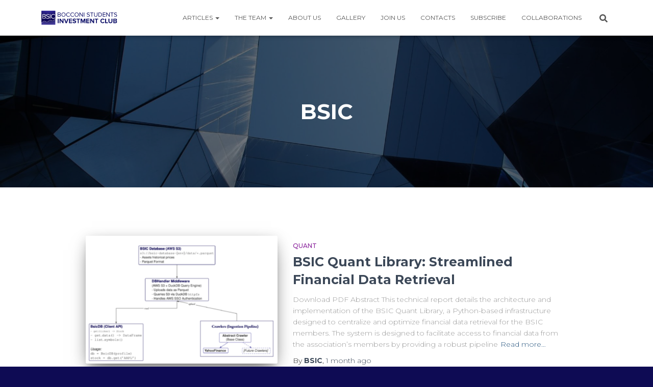

--- FILE ---
content_type: text/html; charset=UTF-8
request_url: https://bsic.it/author/bsic/
body_size: 26199
content:
<!DOCTYPE html>
<html lang="en-GB">

<head>
	<meta charset='UTF-8'>
	<meta name="viewport" content="width=device-width, initial-scale=1">
	<link rel="profile" href="https://gmpg.org/xfn/11">
		<title>BSIC &#8211; BSIC | Bocconi Students Investment Club</title>
<meta name='robots' content='max-image-preview:large' />
<script id="cookieyes" type="text/javascript" src="https://cdn-cookieyes.com/client_data/3c9d3138e3fa7b0725b7a2e6/script.js"></script><link rel='dns-prefetch' href='//static.addtoany.com' />
<link rel='dns-prefetch' href='//stats.wp.com' />
<link rel='dns-prefetch' href='//fonts.googleapis.com' />
<link rel='dns-prefetch' href='//c0.wp.com' />
<link rel="alternate" type="application/rss+xml" title="BSIC | Bocconi Students Investment Club &raquo; Feed" href="https://bsic.it/feed/" />
<link rel="alternate" type="application/rss+xml" title="BSIC | Bocconi Students Investment Club &raquo; Comments Feed" href="https://bsic.it/comments/feed/" />
<link rel="alternate" type="application/rss+xml" title="BSIC | Bocconi Students Investment Club &raquo; Posts by BSIC Feed" href="https://bsic.it/author/bsic/feed/" />
		<!-- This site uses the Google Analytics by MonsterInsights plugin v9.11.1 - Using Analytics tracking - https://www.monsterinsights.com/ -->
							<script src="//www.googletagmanager.com/gtag/js?id=G-B0YEEH3LBL"  data-cfasync="false" data-wpfc-render="false" type="text/javascript" async></script>
			<script data-cfasync="false" data-wpfc-render="false" type="text/javascript">
				var mi_version = '9.11.1';
				var mi_track_user = true;
				var mi_no_track_reason = '';
								var MonsterInsightsDefaultLocations = {"page_location":"https:\/\/bsic.it\/author\/bsic\/"};
								if ( typeof MonsterInsightsPrivacyGuardFilter === 'function' ) {
					var MonsterInsightsLocations = (typeof MonsterInsightsExcludeQuery === 'object') ? MonsterInsightsPrivacyGuardFilter( MonsterInsightsExcludeQuery ) : MonsterInsightsPrivacyGuardFilter( MonsterInsightsDefaultLocations );
				} else {
					var MonsterInsightsLocations = (typeof MonsterInsightsExcludeQuery === 'object') ? MonsterInsightsExcludeQuery : MonsterInsightsDefaultLocations;
				}

								var disableStrs = [
										'ga-disable-G-B0YEEH3LBL',
									];

				/* Function to detect opted out users */
				function __gtagTrackerIsOptedOut() {
					for (var index = 0; index < disableStrs.length; index++) {
						if (document.cookie.indexOf(disableStrs[index] + '=true') > -1) {
							return true;
						}
					}

					return false;
				}

				/* Disable tracking if the opt-out cookie exists. */
				if (__gtagTrackerIsOptedOut()) {
					for (var index = 0; index < disableStrs.length; index++) {
						window[disableStrs[index]] = true;
					}
				}

				/* Opt-out function */
				function __gtagTrackerOptout() {
					for (var index = 0; index < disableStrs.length; index++) {
						document.cookie = disableStrs[index] + '=true; expires=Thu, 31 Dec 2099 23:59:59 UTC; path=/';
						window[disableStrs[index]] = true;
					}
				}

				if ('undefined' === typeof gaOptout) {
					function gaOptout() {
						__gtagTrackerOptout();
					}
				}
								window.dataLayer = window.dataLayer || [];

				window.MonsterInsightsDualTracker = {
					helpers: {},
					trackers: {},
				};
				if (mi_track_user) {
					function __gtagDataLayer() {
						dataLayer.push(arguments);
					}

					function __gtagTracker(type, name, parameters) {
						if (!parameters) {
							parameters = {};
						}

						if (parameters.send_to) {
							__gtagDataLayer.apply(null, arguments);
							return;
						}

						if (type === 'event') {
														parameters.send_to = monsterinsights_frontend.v4_id;
							var hookName = name;
							if (typeof parameters['event_category'] !== 'undefined') {
								hookName = parameters['event_category'] + ':' + name;
							}

							if (typeof MonsterInsightsDualTracker.trackers[hookName] !== 'undefined') {
								MonsterInsightsDualTracker.trackers[hookName](parameters);
							} else {
								__gtagDataLayer('event', name, parameters);
							}
							
						} else {
							__gtagDataLayer.apply(null, arguments);
						}
					}

					__gtagTracker('js', new Date());
					__gtagTracker('set', {
						'developer_id.dZGIzZG': true,
											});
					if ( MonsterInsightsLocations.page_location ) {
						__gtagTracker('set', MonsterInsightsLocations);
					}
										__gtagTracker('config', 'G-B0YEEH3LBL', {"forceSSL":"true","link_attribution":"true"} );
										window.gtag = __gtagTracker;										(function () {
						/* https://developers.google.com/analytics/devguides/collection/analyticsjs/ */
						/* ga and __gaTracker compatibility shim. */
						var noopfn = function () {
							return null;
						};
						var newtracker = function () {
							return new Tracker();
						};
						var Tracker = function () {
							return null;
						};
						var p = Tracker.prototype;
						p.get = noopfn;
						p.set = noopfn;
						p.send = function () {
							var args = Array.prototype.slice.call(arguments);
							args.unshift('send');
							__gaTracker.apply(null, args);
						};
						var __gaTracker = function () {
							var len = arguments.length;
							if (len === 0) {
								return;
							}
							var f = arguments[len - 1];
							if (typeof f !== 'object' || f === null || typeof f.hitCallback !== 'function') {
								if ('send' === arguments[0]) {
									var hitConverted, hitObject = false, action;
									if ('event' === arguments[1]) {
										if ('undefined' !== typeof arguments[3]) {
											hitObject = {
												'eventAction': arguments[3],
												'eventCategory': arguments[2],
												'eventLabel': arguments[4],
												'value': arguments[5] ? arguments[5] : 1,
											}
										}
									}
									if ('pageview' === arguments[1]) {
										if ('undefined' !== typeof arguments[2]) {
											hitObject = {
												'eventAction': 'page_view',
												'page_path': arguments[2],
											}
										}
									}
									if (typeof arguments[2] === 'object') {
										hitObject = arguments[2];
									}
									if (typeof arguments[5] === 'object') {
										Object.assign(hitObject, arguments[5]);
									}
									if ('undefined' !== typeof arguments[1].hitType) {
										hitObject = arguments[1];
										if ('pageview' === hitObject.hitType) {
											hitObject.eventAction = 'page_view';
										}
									}
									if (hitObject) {
										action = 'timing' === arguments[1].hitType ? 'timing_complete' : hitObject.eventAction;
										hitConverted = mapArgs(hitObject);
										__gtagTracker('event', action, hitConverted);
									}
								}
								return;
							}

							function mapArgs(args) {
								var arg, hit = {};
								var gaMap = {
									'eventCategory': 'event_category',
									'eventAction': 'event_action',
									'eventLabel': 'event_label',
									'eventValue': 'event_value',
									'nonInteraction': 'non_interaction',
									'timingCategory': 'event_category',
									'timingVar': 'name',
									'timingValue': 'value',
									'timingLabel': 'event_label',
									'page': 'page_path',
									'location': 'page_location',
									'title': 'page_title',
									'referrer' : 'page_referrer',
								};
								for (arg in args) {
																		if (!(!args.hasOwnProperty(arg) || !gaMap.hasOwnProperty(arg))) {
										hit[gaMap[arg]] = args[arg];
									} else {
										hit[arg] = args[arg];
									}
								}
								return hit;
							}

							try {
								f.hitCallback();
							} catch (ex) {
							}
						};
						__gaTracker.create = newtracker;
						__gaTracker.getByName = newtracker;
						__gaTracker.getAll = function () {
							return [];
						};
						__gaTracker.remove = noopfn;
						__gaTracker.loaded = true;
						window['__gaTracker'] = __gaTracker;
					})();
									} else {
										console.log("");
					(function () {
						function __gtagTracker() {
							return null;
						}

						window['__gtagTracker'] = __gtagTracker;
						window['gtag'] = __gtagTracker;
					})();
									}
			</script>
							<!-- / Google Analytics by MonsterInsights -->
		<script type="text/javascript">
/* <![CDATA[ */
window._wpemojiSettings = {"baseUrl":"https:\/\/s.w.org\/images\/core\/emoji\/15.0.3\/72x72\/","ext":".png","svgUrl":"https:\/\/s.w.org\/images\/core\/emoji\/15.0.3\/svg\/","svgExt":".svg","source":{"concatemoji":"https:\/\/bsic.it\/wp-includes\/js\/wp-emoji-release.min.js?ver=6.5.7"}};
/*! This file is auto-generated */
!function(i,n){var o,s,e;function c(e){try{var t={supportTests:e,timestamp:(new Date).valueOf()};sessionStorage.setItem(o,JSON.stringify(t))}catch(e){}}function p(e,t,n){e.clearRect(0,0,e.canvas.width,e.canvas.height),e.fillText(t,0,0);var t=new Uint32Array(e.getImageData(0,0,e.canvas.width,e.canvas.height).data),r=(e.clearRect(0,0,e.canvas.width,e.canvas.height),e.fillText(n,0,0),new Uint32Array(e.getImageData(0,0,e.canvas.width,e.canvas.height).data));return t.every(function(e,t){return e===r[t]})}function u(e,t,n){switch(t){case"flag":return n(e,"\ud83c\udff3\ufe0f\u200d\u26a7\ufe0f","\ud83c\udff3\ufe0f\u200b\u26a7\ufe0f")?!1:!n(e,"\ud83c\uddfa\ud83c\uddf3","\ud83c\uddfa\u200b\ud83c\uddf3")&&!n(e,"\ud83c\udff4\udb40\udc67\udb40\udc62\udb40\udc65\udb40\udc6e\udb40\udc67\udb40\udc7f","\ud83c\udff4\u200b\udb40\udc67\u200b\udb40\udc62\u200b\udb40\udc65\u200b\udb40\udc6e\u200b\udb40\udc67\u200b\udb40\udc7f");case"emoji":return!n(e,"\ud83d\udc26\u200d\u2b1b","\ud83d\udc26\u200b\u2b1b")}return!1}function f(e,t,n){var r="undefined"!=typeof WorkerGlobalScope&&self instanceof WorkerGlobalScope?new OffscreenCanvas(300,150):i.createElement("canvas"),a=r.getContext("2d",{willReadFrequently:!0}),o=(a.textBaseline="top",a.font="600 32px Arial",{});return e.forEach(function(e){o[e]=t(a,e,n)}),o}function t(e){var t=i.createElement("script");t.src=e,t.defer=!0,i.head.appendChild(t)}"undefined"!=typeof Promise&&(o="wpEmojiSettingsSupports",s=["flag","emoji"],n.supports={everything:!0,everythingExceptFlag:!0},e=new Promise(function(e){i.addEventListener("DOMContentLoaded",e,{once:!0})}),new Promise(function(t){var n=function(){try{var e=JSON.parse(sessionStorage.getItem(o));if("object"==typeof e&&"number"==typeof e.timestamp&&(new Date).valueOf()<e.timestamp+604800&&"object"==typeof e.supportTests)return e.supportTests}catch(e){}return null}();if(!n){if("undefined"!=typeof Worker&&"undefined"!=typeof OffscreenCanvas&&"undefined"!=typeof URL&&URL.createObjectURL&&"undefined"!=typeof Blob)try{var e="postMessage("+f.toString()+"("+[JSON.stringify(s),u.toString(),p.toString()].join(",")+"));",r=new Blob([e],{type:"text/javascript"}),a=new Worker(URL.createObjectURL(r),{name:"wpTestEmojiSupports"});return void(a.onmessage=function(e){c(n=e.data),a.terminate(),t(n)})}catch(e){}c(n=f(s,u,p))}t(n)}).then(function(e){for(var t in e)n.supports[t]=e[t],n.supports.everything=n.supports.everything&&n.supports[t],"flag"!==t&&(n.supports.everythingExceptFlag=n.supports.everythingExceptFlag&&n.supports[t]);n.supports.everythingExceptFlag=n.supports.everythingExceptFlag&&!n.supports.flag,n.DOMReady=!1,n.readyCallback=function(){n.DOMReady=!0}}).then(function(){return e}).then(function(){var e;n.supports.everything||(n.readyCallback(),(e=n.source||{}).concatemoji?t(e.concatemoji):e.wpemoji&&e.twemoji&&(t(e.twemoji),t(e.wpemoji)))}))}((window,document),window._wpemojiSettings);
/* ]]> */
</script>
<link rel='stylesheet' id='wp-quicklatex-format-css' href='https://bsic.it/wp-content/plugins/wp-quicklatex/css/quicklatex-format.css?ver=6.5.7' type='text/css' media='all' />
<link rel='stylesheet' id='bootstrap-css' href='https://bsic.it/wp-content/themes/hestia/assets/bootstrap/css/bootstrap.min.css?ver=1.0.2' type='text/css' media='all' />
<link rel='stylesheet' id='hestia-font-sizes-css' href='https://bsic.it/wp-content/themes/hestia/assets/css/font-sizes.min.css?ver=3.2.9' type='text/css' media='all' />
<style id='wp-emoji-styles-inline-css' type='text/css'>

	img.wp-smiley, img.emoji {
		display: inline !important;
		border: none !important;
		box-shadow: none !important;
		height: 1em !important;
		width: 1em !important;
		margin: 0 0.07em !important;
		vertical-align: -0.1em !important;
		background: none !important;
		padding: 0 !important;
	}
</style>
<link rel='stylesheet' id='wp-block-library-css' href='https://c0.wp.com/c/6.5.7/wp-includes/css/dist/block-library/style.min.css' type='text/css' media='all' />
<link rel='stylesheet' id='mediaelement-css' href='https://c0.wp.com/c/6.5.7/wp-includes/js/mediaelement/mediaelementplayer-legacy.min.css' type='text/css' media='all' />
<link rel='stylesheet' id='wp-mediaelement-css' href='https://c0.wp.com/c/6.5.7/wp-includes/js/mediaelement/wp-mediaelement.min.css' type='text/css' media='all' />
<style id='jetpack-sharing-buttons-style-inline-css' type='text/css'>
.jetpack-sharing-buttons__services-list{display:flex;flex-direction:row;flex-wrap:wrap;gap:0;list-style-type:none;margin:5px;padding:0}.jetpack-sharing-buttons__services-list.has-small-icon-size{font-size:12px}.jetpack-sharing-buttons__services-list.has-normal-icon-size{font-size:16px}.jetpack-sharing-buttons__services-list.has-large-icon-size{font-size:24px}.jetpack-sharing-buttons__services-list.has-huge-icon-size{font-size:36px}@media print{.jetpack-sharing-buttons__services-list{display:none!important}}.editor-styles-wrapper .wp-block-jetpack-sharing-buttons{gap:0;padding-inline-start:0}ul.jetpack-sharing-buttons__services-list.has-background{padding:1.25em 2.375em}
</style>
<style id='classic-theme-styles-inline-css' type='text/css'>
/*! This file is auto-generated */
.wp-block-button__link{color:#fff;background-color:#32373c;border-radius:9999px;box-shadow:none;text-decoration:none;padding:calc(.667em + 2px) calc(1.333em + 2px);font-size:1.125em}.wp-block-file__button{background:#32373c;color:#fff;text-decoration:none}
</style>
<style id='global-styles-inline-css' type='text/css'>
body{--wp--preset--color--black: #000000;--wp--preset--color--cyan-bluish-gray: #abb8c3;--wp--preset--color--white: #ffffff;--wp--preset--color--pale-pink: #f78da7;--wp--preset--color--vivid-red: #cf2e2e;--wp--preset--color--luminous-vivid-orange: #ff6900;--wp--preset--color--luminous-vivid-amber: #fcb900;--wp--preset--color--light-green-cyan: #7bdcb5;--wp--preset--color--vivid-green-cyan: #00d084;--wp--preset--color--pale-cyan-blue: #8ed1fc;--wp--preset--color--vivid-cyan-blue: #0693e3;--wp--preset--color--vivid-purple: #9b51e0;--wp--preset--color--accent: #0e0b54;--wp--preset--color--background-color: #0e0b54;--wp--preset--color--header-gradient: #0e0b54;--wp--preset--gradient--vivid-cyan-blue-to-vivid-purple: linear-gradient(135deg,rgba(6,147,227,1) 0%,rgb(155,81,224) 100%);--wp--preset--gradient--light-green-cyan-to-vivid-green-cyan: linear-gradient(135deg,rgb(122,220,180) 0%,rgb(0,208,130) 100%);--wp--preset--gradient--luminous-vivid-amber-to-luminous-vivid-orange: linear-gradient(135deg,rgba(252,185,0,1) 0%,rgba(255,105,0,1) 100%);--wp--preset--gradient--luminous-vivid-orange-to-vivid-red: linear-gradient(135deg,rgba(255,105,0,1) 0%,rgb(207,46,46) 100%);--wp--preset--gradient--very-light-gray-to-cyan-bluish-gray: linear-gradient(135deg,rgb(238,238,238) 0%,rgb(169,184,195) 100%);--wp--preset--gradient--cool-to-warm-spectrum: linear-gradient(135deg,rgb(74,234,220) 0%,rgb(151,120,209) 20%,rgb(207,42,186) 40%,rgb(238,44,130) 60%,rgb(251,105,98) 80%,rgb(254,248,76) 100%);--wp--preset--gradient--blush-light-purple: linear-gradient(135deg,rgb(255,206,236) 0%,rgb(152,150,240) 100%);--wp--preset--gradient--blush-bordeaux: linear-gradient(135deg,rgb(254,205,165) 0%,rgb(254,45,45) 50%,rgb(107,0,62) 100%);--wp--preset--gradient--luminous-dusk: linear-gradient(135deg,rgb(255,203,112) 0%,rgb(199,81,192) 50%,rgb(65,88,208) 100%);--wp--preset--gradient--pale-ocean: linear-gradient(135deg,rgb(255,245,203) 0%,rgb(182,227,212) 50%,rgb(51,167,181) 100%);--wp--preset--gradient--electric-grass: linear-gradient(135deg,rgb(202,248,128) 0%,rgb(113,206,126) 100%);--wp--preset--gradient--midnight: linear-gradient(135deg,rgb(2,3,129) 0%,rgb(40,116,252) 100%);--wp--preset--font-size--small: 13px;--wp--preset--font-size--medium: 20px;--wp--preset--font-size--large: 36px;--wp--preset--font-size--x-large: 42px;--wp--preset--spacing--20: 0.44rem;--wp--preset--spacing--30: 0.67rem;--wp--preset--spacing--40: 1rem;--wp--preset--spacing--50: 1.5rem;--wp--preset--spacing--60: 2.25rem;--wp--preset--spacing--70: 3.38rem;--wp--preset--spacing--80: 5.06rem;--wp--preset--shadow--natural: 6px 6px 9px rgba(0, 0, 0, 0.2);--wp--preset--shadow--deep: 12px 12px 50px rgba(0, 0, 0, 0.4);--wp--preset--shadow--sharp: 6px 6px 0px rgba(0, 0, 0, 0.2);--wp--preset--shadow--outlined: 6px 6px 0px -3px rgba(255, 255, 255, 1), 6px 6px rgba(0, 0, 0, 1);--wp--preset--shadow--crisp: 6px 6px 0px rgba(0, 0, 0, 1);}:where(body .is-layout-flow)  > :first-child:first-child{margin-block-start: 0;}:where(body .is-layout-flow)  > :last-child:last-child{margin-block-end: 0;}:where(body .is-layout-flow)  > *{margin-block-start: 24px;margin-block-end: 0;}:where(body .is-layout-constrained)  > :first-child:first-child{margin-block-start: 0;}:where(body .is-layout-constrained)  > :last-child:last-child{margin-block-end: 0;}:where(body .is-layout-constrained)  > *{margin-block-start: 24px;margin-block-end: 0;}:where(body .is-layout-flex) {gap: 24px;}:where(body .is-layout-grid) {gap: 24px;}body .is-layout-flex{display: flex;}body .is-layout-flex{flex-wrap: wrap;align-items: center;}body .is-layout-flex > *{margin: 0;}body .is-layout-grid{display: grid;}body .is-layout-grid > *{margin: 0;}.has-black-color{color: var(--wp--preset--color--black) !important;}.has-cyan-bluish-gray-color{color: var(--wp--preset--color--cyan-bluish-gray) !important;}.has-white-color{color: var(--wp--preset--color--white) !important;}.has-pale-pink-color{color: var(--wp--preset--color--pale-pink) !important;}.has-vivid-red-color{color: var(--wp--preset--color--vivid-red) !important;}.has-luminous-vivid-orange-color{color: var(--wp--preset--color--luminous-vivid-orange) !important;}.has-luminous-vivid-amber-color{color: var(--wp--preset--color--luminous-vivid-amber) !important;}.has-light-green-cyan-color{color: var(--wp--preset--color--light-green-cyan) !important;}.has-vivid-green-cyan-color{color: var(--wp--preset--color--vivid-green-cyan) !important;}.has-pale-cyan-blue-color{color: var(--wp--preset--color--pale-cyan-blue) !important;}.has-vivid-cyan-blue-color{color: var(--wp--preset--color--vivid-cyan-blue) !important;}.has-vivid-purple-color{color: var(--wp--preset--color--vivid-purple) !important;}.has-accent-color{color: var(--wp--preset--color--accent) !important;}.has-background-color-color{color: var(--wp--preset--color--background-color) !important;}.has-header-gradient-color{color: var(--wp--preset--color--header-gradient) !important;}.has-black-background-color{background-color: var(--wp--preset--color--black) !important;}.has-cyan-bluish-gray-background-color{background-color: var(--wp--preset--color--cyan-bluish-gray) !important;}.has-white-background-color{background-color: var(--wp--preset--color--white) !important;}.has-pale-pink-background-color{background-color: var(--wp--preset--color--pale-pink) !important;}.has-vivid-red-background-color{background-color: var(--wp--preset--color--vivid-red) !important;}.has-luminous-vivid-orange-background-color{background-color: var(--wp--preset--color--luminous-vivid-orange) !important;}.has-luminous-vivid-amber-background-color{background-color: var(--wp--preset--color--luminous-vivid-amber) !important;}.has-light-green-cyan-background-color{background-color: var(--wp--preset--color--light-green-cyan) !important;}.has-vivid-green-cyan-background-color{background-color: var(--wp--preset--color--vivid-green-cyan) !important;}.has-pale-cyan-blue-background-color{background-color: var(--wp--preset--color--pale-cyan-blue) !important;}.has-vivid-cyan-blue-background-color{background-color: var(--wp--preset--color--vivid-cyan-blue) !important;}.has-vivid-purple-background-color{background-color: var(--wp--preset--color--vivid-purple) !important;}.has-accent-background-color{background-color: var(--wp--preset--color--accent) !important;}.has-background-color-background-color{background-color: var(--wp--preset--color--background-color) !important;}.has-header-gradient-background-color{background-color: var(--wp--preset--color--header-gradient) !important;}.has-black-border-color{border-color: var(--wp--preset--color--black) !important;}.has-cyan-bluish-gray-border-color{border-color: var(--wp--preset--color--cyan-bluish-gray) !important;}.has-white-border-color{border-color: var(--wp--preset--color--white) !important;}.has-pale-pink-border-color{border-color: var(--wp--preset--color--pale-pink) !important;}.has-vivid-red-border-color{border-color: var(--wp--preset--color--vivid-red) !important;}.has-luminous-vivid-orange-border-color{border-color: var(--wp--preset--color--luminous-vivid-orange) !important;}.has-luminous-vivid-amber-border-color{border-color: var(--wp--preset--color--luminous-vivid-amber) !important;}.has-light-green-cyan-border-color{border-color: var(--wp--preset--color--light-green-cyan) !important;}.has-vivid-green-cyan-border-color{border-color: var(--wp--preset--color--vivid-green-cyan) !important;}.has-pale-cyan-blue-border-color{border-color: var(--wp--preset--color--pale-cyan-blue) !important;}.has-vivid-cyan-blue-border-color{border-color: var(--wp--preset--color--vivid-cyan-blue) !important;}.has-vivid-purple-border-color{border-color: var(--wp--preset--color--vivid-purple) !important;}.has-accent-border-color{border-color: var(--wp--preset--color--accent) !important;}.has-background-color-border-color{border-color: var(--wp--preset--color--background-color) !important;}.has-header-gradient-border-color{border-color: var(--wp--preset--color--header-gradient) !important;}.has-vivid-cyan-blue-to-vivid-purple-gradient-background{background: var(--wp--preset--gradient--vivid-cyan-blue-to-vivid-purple) !important;}.has-light-green-cyan-to-vivid-green-cyan-gradient-background{background: var(--wp--preset--gradient--light-green-cyan-to-vivid-green-cyan) !important;}.has-luminous-vivid-amber-to-luminous-vivid-orange-gradient-background{background: var(--wp--preset--gradient--luminous-vivid-amber-to-luminous-vivid-orange) !important;}.has-luminous-vivid-orange-to-vivid-red-gradient-background{background: var(--wp--preset--gradient--luminous-vivid-orange-to-vivid-red) !important;}.has-very-light-gray-to-cyan-bluish-gray-gradient-background{background: var(--wp--preset--gradient--very-light-gray-to-cyan-bluish-gray) !important;}.has-cool-to-warm-spectrum-gradient-background{background: var(--wp--preset--gradient--cool-to-warm-spectrum) !important;}.has-blush-light-purple-gradient-background{background: var(--wp--preset--gradient--blush-light-purple) !important;}.has-blush-bordeaux-gradient-background{background: var(--wp--preset--gradient--blush-bordeaux) !important;}.has-luminous-dusk-gradient-background{background: var(--wp--preset--gradient--luminous-dusk) !important;}.has-pale-ocean-gradient-background{background: var(--wp--preset--gradient--pale-ocean) !important;}.has-electric-grass-gradient-background{background: var(--wp--preset--gradient--electric-grass) !important;}.has-midnight-gradient-background{background: var(--wp--preset--gradient--midnight) !important;}.has-small-font-size{font-size: var(--wp--preset--font-size--small) !important;}.has-medium-font-size{font-size: var(--wp--preset--font-size--medium) !important;}.has-large-font-size{font-size: var(--wp--preset--font-size--large) !important;}.has-x-large-font-size{font-size: var(--wp--preset--font-size--x-large) !important;}
.wp-block-navigation a:where(:not(.wp-element-button)){color: inherit;}
.wp-block-pullquote{font-size: 1.5em;line-height: 1.6;}
</style>
<link rel='stylesheet' id='awd-style-css' href='https://bsic.it/wp-content/plugins/aryo-widget-device/assets/css/style.css?ver=6.5.7' type='text/css' media='all' />
<link rel='stylesheet' id='super-rss-reader-css' href='https://bsic.it/wp-content/plugins/super-rss-reader/public/css/style.min.css?ver=5.3' type='text/css' media='all' />
<link rel='stylesheet' id='bodhi-svgs-attachment-css' href='https://bsic.it/wp-content/plugins/svg-support/css/svgs-attachment.css' type='text/css' media='all' />
<link rel='stylesheet' id='tb-search-in-menu-styles-css' href='https://bsic.it/wp-content/plugins/tb-search-in-menu/css/front.css?ver=6.5.7' type='text/css' media='all' />
<style id='tb-search-in-menu-styles-inline-css' type='text/css'>
.tb-search { background-color:#333333;}
.tb-menu-search { background-color:rgba(0,0,0,0.9);}
.tb-menu-search .search-field, .tb-menu-search .search-field:focus, .search-close span { color:#ffffff;}
.tb-menu-search .search-field { border-color:#ffffff;}
.tb-menu-search .search-field::-webkit-input-placeholder { color:#ffffff;}
.tb-menu-search .search-field:-moz-placeholder { color:#ffffff;}
.tb-menu-search .search-field::-moz-placeholder { color:#ffffff;}
.tb-menu-search .search-field::-ms-input-placeholder { color:#ffffff;}

</style>
<link rel='stylesheet' id='hestia-clients-bar-css' href='https://bsic.it/wp-content/plugins/themeisle-companion/obfx_modules/companion-legacy/assets/css/hestia/clients-bar.css?ver=6.5.7' type='text/css' media='all' />
<link rel='stylesheet' id='wordpress-file-upload-style-css' href='https://bsic.it/wp-content/plugins/wp-file-upload/css/wordpress_file_upload_style_relaxed.css?ver=6.5.7' type='text/css' media='all' />
<link rel='stylesheet' id='wordpress-file-upload-style-safe-css' href='https://bsic.it/wp-content/plugins/wp-file-upload/css/wordpress_file_upload_style_safe_relaxed.css?ver=6.5.7' type='text/css' media='all' />
<link rel='stylesheet' id='wordpress-file-upload-adminbar-style-css' href='https://bsic.it/wp-content/plugins/wp-file-upload/css/wordpress_file_upload_adminbarstyle.css?ver=6.5.7' type='text/css' media='all' />
<link rel='stylesheet' id='jquery-ui-css-css' href='https://bsic.it/wp-content/plugins/wp-file-upload/vendor/jquery/jquery-ui.min.css?ver=6.5.7' type='text/css' media='all' />
<link rel='stylesheet' id='jquery-ui-timepicker-addon-css-css' href='https://bsic.it/wp-content/plugins/wp-file-upload/vendor/jquery/jquery-ui-timepicker-addon.min.css?ver=6.5.7' type='text/css' media='all' />
<link rel='stylesheet' id='hestia_style-css' href='https://bsic.it/wp-content/themes/hestia/style.min.css?ver=3.2.9' type='text/css' media='all' />
<style id='hestia_style-inline-css' type='text/css'>
.elementor-page .hestia-about>.container{width:100%}.elementor-page .pagebuilder-section{padding:0}.elementor-page .title-in-content,.elementor-page .image-in-page{display:none}.home.elementor-page .main-raised>section.hestia-about{overflow:visible}.elementor-editor-active .navbar{pointer-events:none}.elementor-editor-active #elementor.elementor-edit-mode .elementor-element-overlay{z-index:1000000}.elementor-page.page-template-template-fullwidth .blog-post-wrapper>.container{width:100%}.elementor-page.page-template-template-fullwidth .blog-post-wrapper>.container .col-md-12{padding:0}.elementor-page.page-template-template-fullwidth article.section{padding:0}.elementor-text-editor p,.elementor-text-editor h1,.elementor-text-editor h2,.elementor-text-editor h3,.elementor-text-editor h4,.elementor-text-editor h5,.elementor-text-editor h6{font-size:inherit}
.hestia-top-bar,.hestia-top-bar .widget.widget_shopping_cart .cart_list{background-color:#363537}.hestia-top-bar .widget .label-floating input[type=search]:-webkit-autofill{-webkit-box-shadow:inset 0 0 0 9999px #363537}.hestia-top-bar,.hestia-top-bar .widget .label-floating input[type=search],.hestia-top-bar .widget.widget_search form.form-group:before,.hestia-top-bar .widget.widget_product_search form.form-group:before,.hestia-top-bar .widget.widget_shopping_cart:before{color:#fff}.hestia-top-bar .widget .label-floating input[type=search]{-webkit-text-fill-color:#fff !important}.hestia-top-bar div.widget.widget_shopping_cart:before,.hestia-top-bar .widget.widget_product_search form.form-group:before,.hestia-top-bar .widget.widget_search form.form-group:before{background-color:#fff}.hestia-top-bar a,.hestia-top-bar .top-bar-nav li a{color:#fff}.hestia-top-bar ul li a[href*="mailto:"]:before,.hestia-top-bar ul li a[href*="tel:"]:before{background-color:#fff}.hestia-top-bar a:hover,.hestia-top-bar .top-bar-nav li a:hover{color:#eee}.hestia-top-bar ul li:hover a[href*="mailto:"]:before,.hestia-top-bar ul li:hover a[href*="tel:"]:before{background-color:#eee}
:root{--hestia-primary-color:#0e0b54}a,.navbar .dropdown-menu li:hover>a,.navbar .dropdown-menu li:focus>a,.navbar .dropdown-menu li:active>a,.navbar .navbar-nav>li .dropdown-menu li:hover>a,body:not(.home) .navbar-default .navbar-nav>.active:not(.btn)>a,body:not(.home) .navbar-default .navbar-nav>.active:not(.btn)>a:hover,body:not(.home) .navbar-default .navbar-nav>.active:not(.btn)>a:focus,a:hover,.card-blog a.moretag:hover,.card-blog a.more-link:hover,.widget a:hover,.has-text-color.has-accent-color,p.has-text-color a{color:#0e0b54}.svg-text-color{fill:#0e0b54}.pagination span.current,.pagination span.current:focus,.pagination span.current:hover{border-color:#0e0b54}button,button:hover,.woocommerce .track_order button[type="submit"],.woocommerce .track_order button[type="submit"]:hover,div.wpforms-container .wpforms-form button[type=submit].wpforms-submit,div.wpforms-container .wpforms-form button[type=submit].wpforms-submit:hover,input[type="button"],input[type="button"]:hover,input[type="submit"],input[type="submit"]:hover,input#searchsubmit,.pagination span.current,.pagination span.current:focus,.pagination span.current:hover,.btn.btn-primary,.btn.btn-primary:link,.btn.btn-primary:hover,.btn.btn-primary:focus,.btn.btn-primary:active,.btn.btn-primary.active,.btn.btn-primary.active:focus,.btn.btn-primary.active:hover,.btn.btn-primary:active:hover,.btn.btn-primary:active:focus,.btn.btn-primary:active:hover,.hestia-sidebar-open.btn.btn-rose,.hestia-sidebar-close.btn.btn-rose,.hestia-sidebar-open.btn.btn-rose:hover,.hestia-sidebar-close.btn.btn-rose:hover,.hestia-sidebar-open.btn.btn-rose:focus,.hestia-sidebar-close.btn.btn-rose:focus,.label.label-primary,.hestia-work .portfolio-item:nth-child(6n+1) .label,.nav-cart .nav-cart-content .widget .buttons .button,.has-accent-background-color[class*="has-background"]{background-color:#0e0b54}@media(max-width:768px){.navbar-default .navbar-nav>li>a:hover,.navbar-default .navbar-nav>li>a:focus,.navbar .navbar-nav .dropdown .dropdown-menu li a:hover,.navbar .navbar-nav .dropdown .dropdown-menu li a:focus,.navbar button.navbar-toggle:hover,.navbar .navbar-nav li:hover>a i{color:#0e0b54}}body:not(.woocommerce-page) button:not([class^="fl-"]):not(.hestia-scroll-to-top):not(.navbar-toggle):not(.close),body:not(.woocommerce-page) .button:not([class^="fl-"]):not(hestia-scroll-to-top):not(.navbar-toggle):not(.add_to_cart_button):not(.product_type_grouped):not(.product_type_external),div.wpforms-container .wpforms-form button[type=submit].wpforms-submit,input[type="submit"],input[type="button"],.btn.btn-primary,.widget_product_search button[type="submit"],.hestia-sidebar-open.btn.btn-rose,.hestia-sidebar-close.btn.btn-rose,.everest-forms button[type=submit].everest-forms-submit-button{-webkit-box-shadow:0 2px 2px 0 rgba(14,11,84,0.14),0 3px 1px -2px rgba(14,11,84,0.2),0 1px 5px 0 rgba(14,11,84,0.12);box-shadow:0 2px 2px 0 rgba(14,11,84,0.14),0 3px 1px -2px rgba(14,11,84,0.2),0 1px 5px 0 rgba(14,11,84,0.12)}.card .header-primary,.card .content-primary,.everest-forms button[type=submit].everest-forms-submit-button{background:#0e0b54}body:not(.woocommerce-page) .button:not([class^="fl-"]):not(.hestia-scroll-to-top):not(.navbar-toggle):not(.add_to_cart_button):hover,body:not(.woocommerce-page) button:not([class^="fl-"]):not(.hestia-scroll-to-top):not(.navbar-toggle):not(.close):hover,div.wpforms-container .wpforms-form button[type=submit].wpforms-submit:hover,input[type="submit"]:hover,input[type="button"]:hover,input#searchsubmit:hover,.widget_product_search button[type="submit"]:hover,.pagination span.current,.btn.btn-primary:hover,.btn.btn-primary:focus,.btn.btn-primary:active,.btn.btn-primary.active,.btn.btn-primary:active:focus,.btn.btn-primary:active:hover,.hestia-sidebar-open.btn.btn-rose:hover,.hestia-sidebar-close.btn.btn-rose:hover,.pagination span.current:hover,.everest-forms button[type=submit].everest-forms-submit-button:hover,.everest-forms button[type=submit].everest-forms-submit-button:focus,.everest-forms button[type=submit].everest-forms-submit-button:active{-webkit-box-shadow:0 14px 26px -12px rgba(14,11,84,0.42),0 4px 23px 0 rgba(0,0,0,0.12),0 8px 10px -5px rgba(14,11,84,0.2);box-shadow:0 14px 26px -12px rgba(14,11,84,0.42),0 4px 23px 0 rgba(0,0,0,0.12),0 8px 10px -5px rgba(14,11,84,0.2);color:#fff}.form-group.is-focused .form-control{background-image:-webkit-gradient(linear,left top,left bottom,from(#0e0b54),to(#0e0b54)),-webkit-gradient(linear,left top,left bottom,from(#d2d2d2),to(#d2d2d2));background-image:-webkit-linear-gradient(linear,left top,left bottom,from(#0e0b54),to(#0e0b54)),-webkit-linear-gradient(linear,left top,left bottom,from(#d2d2d2),to(#d2d2d2));background-image:linear-gradient(linear,left top,left bottom,from(#0e0b54),to(#0e0b54)),linear-gradient(linear,left top,left bottom,from(#d2d2d2),to(#d2d2d2))}.navbar:not(.navbar-transparent) li:not(.btn):hover>a,.navbar li.on-section:not(.btn)>a,.navbar.full-screen-menu.navbar-transparent li:not(.btn):hover>a,.navbar.full-screen-menu .navbar-toggle:hover,.navbar:not(.navbar-transparent) .nav-cart:hover,.navbar:not(.navbar-transparent) .hestia-toggle-search:hover{color:#0e0b54}.header-filter-gradient{background:linear-gradient(45deg,rgba(14,11,84,1) 0,rgb(80,39,63) 100%)}.has-text-color.has-header-gradient-color{color:#0e0b54}.has-header-gradient-background-color[class*="has-background"]{background-color:#0e0b54}.has-text-color.has-background-color-color{color:#0e0b54}.has-background-color-background-color[class*="has-background"]{background-color:#0e0b54}
.btn.btn-primary:not(.colored-button):not(.btn-left):not(.btn-right):not(.btn-just-icon):not(.menu-item),input[type="submit"]:not(.search-submit),body:not(.woocommerce-account) .woocommerce .button.woocommerce-Button,.woocommerce .product button.button,.woocommerce .product button.button.alt,.woocommerce .product #respond input#submit,.woocommerce-cart .blog-post .woocommerce .cart-collaterals .cart_totals .checkout-button,.woocommerce-checkout #payment #place_order,.woocommerce-account.woocommerce-page button.button,.woocommerce .track_order button[type="submit"],.nav-cart .nav-cart-content .widget .buttons .button,.woocommerce a.button.wc-backward,body.woocommerce .wccm-catalog-item a.button,body.woocommerce a.wccm-button.button,form.woocommerce-form-coupon button.button,div.wpforms-container .wpforms-form button[type=submit].wpforms-submit,div.woocommerce a.button.alt,div.woocommerce table.my_account_orders .button,.btn.colored-button,.btn.btn-left,.btn.btn-right,.btn:not(.colored-button):not(.btn-left):not(.btn-right):not(.btn-just-icon):not(.menu-item):not(.hestia-sidebar-open):not(.hestia-sidebar-close){padding-top:15px;padding-bottom:15px;padding-left:33px;padding-right:33px}
:root{--hestia-button-border-radius:3px}.btn.btn-primary:not(.colored-button):not(.btn-left):not(.btn-right):not(.btn-just-icon):not(.menu-item),input[type="submit"]:not(.search-submit),body:not(.woocommerce-account) .woocommerce .button.woocommerce-Button,.woocommerce .product button.button,.woocommerce .product button.button.alt,.woocommerce .product #respond input#submit,.woocommerce-cart .blog-post .woocommerce .cart-collaterals .cart_totals .checkout-button,.woocommerce-checkout #payment #place_order,.woocommerce-account.woocommerce-page button.button,.woocommerce .track_order button[type="submit"],.nav-cart .nav-cart-content .widget .buttons .button,.woocommerce a.button.wc-backward,body.woocommerce .wccm-catalog-item a.button,body.woocommerce a.wccm-button.button,form.woocommerce-form-coupon button.button,div.wpforms-container .wpforms-form button[type=submit].wpforms-submit,div.woocommerce a.button.alt,div.woocommerce table.my_account_orders .button,input[type="submit"].search-submit,.hestia-view-cart-wrapper .added_to_cart.wc-forward,.woocommerce-product-search button,.woocommerce-cart .actions .button,#secondary div[id^=woocommerce_price_filter] .button,.woocommerce div[id^=woocommerce_widget_cart].widget .buttons .button,.searchform input[type=submit],.searchform button,.search-form:not(.media-toolbar-primary) input[type=submit],.search-form:not(.media-toolbar-primary) button,.woocommerce-product-search input[type=submit],.btn.colored-button,.btn.btn-left,.btn.btn-right,.btn:not(.colored-button):not(.btn-left):not(.btn-right):not(.btn-just-icon):not(.menu-item):not(.hestia-sidebar-open):not(.hestia-sidebar-close){border-radius:3px}
h1,h2,h3,h4,h5,h6,.hestia-title,.hestia-title.title-in-content,p.meta-in-content,.info-title,.card-title,.page-header.header-small .hestia-title,.page-header.header-small .title,.widget h5,.hestia-title,.title,.footer-brand,.footer-big h4,.footer-big h5,.media .media-heading,.carousel h1.hestia-title,.carousel h2.title,.carousel span.sub-title,.hestia-about h1,.hestia-about h2,.hestia-about h3,.hestia-about h4,.hestia-about h5{font-family:Montserrat}body,ul,.tooltip-inner{font-family:Montserrat}
@media(min-width:769px){.page-header.header-small .hestia-title,.page-header.header-small .title,h1.hestia-title.title-in-content,.main article.section .has-title-font-size{font-size:42px}}
</style>
<link rel='stylesheet' id='hestia-google-font-montserrat-css' href='//fonts.googleapis.com/css?family=Montserrat%3A300%2C400%2C500%2C700&#038;subset=latin&#038;ver=6.5.7' type='text/css' media='all' />
<link rel='stylesheet' id='tablepress-default-css' href='https://bsic.it/wp-content/tablepress-combined.min.css?ver=23' type='text/css' media='all' />
<link rel='stylesheet' id='addtoany-css' href='https://bsic.it/wp-content/plugins/add-to-any/addtoany.min.css?ver=1.16' type='text/css' media='all' />
<link rel='stylesheet' id='elementor-frontend-css' href='https://bsic.it/wp-content/plugins/elementor/assets/css/frontend.min.css?ver=3.29.0' type='text/css' media='all' />
<link rel='stylesheet' id='eael-general-css' href='https://bsic.it/wp-content/plugins/essential-addons-for-elementor-lite/assets/front-end/css/view/general.min.css?ver=6.5.1' type='text/css' media='all' />
<script type="text/javascript" src="https://bsic.it/wp-content/plugins/google-analytics-for-wordpress/assets/js/frontend-gtag.min.js?ver=9.11.1" id="monsterinsights-frontend-script-js" async="async" data-wp-strategy="async"></script>
<script data-cfasync="false" data-wpfc-render="false" type="text/javascript" id='monsterinsights-frontend-script-js-extra'>/* <![CDATA[ */
var monsterinsights_frontend = {"js_events_tracking":"true","download_extensions":"doc,pdf,ppt,zip,xls,docx,pptx,xlsx","inbound_paths":"[{\"path\":\"\\\/go\\\/\",\"label\":\"affiliate\"},{\"path\":\"\\\/recommend\\\/\",\"label\":\"affiliate\"}]","home_url":"https:\/\/bsic.it","hash_tracking":"false","v4_id":"G-B0YEEH3LBL"};/* ]]> */
</script>
<script type="text/javascript" id="addtoany-core-js-before">
/* <![CDATA[ */
window.a2a_config=window.a2a_config||{};a2a_config.callbacks=[];a2a_config.overlays=[];a2a_config.templates={};a2a_localize = {
	Share: "Share",
	Save: "Save",
	Subscribe: "Subscribe",
	Email: "Email",
	Bookmark: "Bookmark",
	ShowAll: "Show All",
	ShowLess: "Show less",
	FindServices: "Find service(s)",
	FindAnyServiceToAddTo: "Instantly find any service to add to",
	PoweredBy: "Powered by",
	ShareViaEmail: "Share via email",
	SubscribeViaEmail: "Subscribe via email",
	BookmarkInYourBrowser: "Bookmark in your browser",
	BookmarkInstructions: "Press Ctrl+D or \u2318+D to bookmark this page",
	AddToYourFavorites: "Add to your favourites",
	SendFromWebOrProgram: "Send from any email address or email program",
	EmailProgram: "Email program",
	More: "More&#8230;",
	ThanksForSharing: "Thanks for sharing!",
	ThanksForFollowing: "Thanks for following!"
};

a2a_config.icon_color="transparent";
/* ]]> */
</script>
<script type="text/javascript" defer src="https://static.addtoany.com/menu/page.js" id="addtoany-core-js"></script>
<script type="text/javascript" src="https://c0.wp.com/c/6.5.7/wp-includes/js/jquery/jquery.min.js" id="jquery-core-js"></script>
<script type="text/javascript" src="https://c0.wp.com/c/6.5.7/wp-includes/js/jquery/jquery-migrate.min.js" id="jquery-migrate-js"></script>
<script type="text/javascript" defer src="https://bsic.it/wp-content/plugins/add-to-any/addtoany.min.js?ver=1.1" id="addtoany-jquery-js"></script>
<script type="text/javascript" src="https://bsic.it/wp-content/plugins/super-rss-reader/public/js/jquery.easy-ticker.min.js?ver=5.3" id="jquery-easy-ticker-js"></script>
<script type="text/javascript" src="https://bsic.it/wp-content/plugins/super-rss-reader/public/js/script.min.js?ver=5.3" id="super-rss-reader-js"></script>
<!--[if lt IE 8]>
<script type="text/javascript" src="https://c0.wp.com/c/6.5.7/wp-includes/js/json2.min.js" id="json2-js"></script>
<![endif]-->
<script type="text/javascript" src="https://bsic.it/wp-content/plugins/wp-file-upload/js/wordpress_file_upload_functions.js?ver=6.5.7" id="wordpress_file_upload_script-js"></script>
<script type="text/javascript" src="https://c0.wp.com/c/6.5.7/wp-includes/js/jquery/ui/core.min.js" id="jquery-ui-core-js"></script>
<script type="text/javascript" src="https://c0.wp.com/c/6.5.7/wp-includes/js/jquery/ui/datepicker.min.js" id="jquery-ui-datepicker-js"></script>
<script type="text/javascript" id="jquery-ui-datepicker-js-after">
/* <![CDATA[ */
jQuery(function(jQuery){jQuery.datepicker.setDefaults({"closeText":"Close","currentText":"Today","monthNames":["January","February","March","April","May","June","July","August","September","October","November","December"],"monthNamesShort":["Jan","Feb","Mar","Apr","May","Jun","Jul","Aug","Sep","Oct","Nov","Dec"],"nextText":"Next","prevText":"Previous","dayNames":["Sunday","Monday","Tuesday","Wednesday","Thursday","Friday","Saturday"],"dayNamesShort":["Sun","Mon","Tue","Wed","Thu","Fri","Sat"],"dayNamesMin":["S","M","T","W","T","F","S"],"dateFormat":"d MM yy","firstDay":1,"isRTL":false});});
/* ]]> */
</script>
<script type="text/javascript" src="https://bsic.it/wp-content/plugins/wp-file-upload/vendor/jquery/jquery-ui-timepicker-addon.min.js?ver=6.5.7" id="jquery-ui-timepicker-addon-js-js"></script>
<script type="text/javascript" src="https://bsic.it/wp-content/plugins/wp-quicklatex/js/wp-quicklatex-frontend.js?ver=1.0" id="wp-quicklatex-frontend-js"></script>
<link rel="https://api.w.org/" href="https://bsic.it/wp-json/" /><link rel="alternate" type="application/json" href="https://bsic.it/wp-json/wp/v2/users/1" /><link rel="EditURI" type="application/rsd+xml" title="RSD" href="https://bsic.it/xmlrpc.php?rsd" />
<meta name="generator" content="WordPress 6.5.7" />
<!-- Enter your scripts here -->	<style>img#wpstats{display:none}</style>
		<!-- Analytics by WP Statistics - https://wp-statistics.com -->
<meta name="generator" content="Elementor 3.29.0; features: additional_custom_breakpoints, e_local_google_fonts; settings: css_print_method-external, google_font-enabled, font_display-auto">
			<style>
				.e-con.e-parent:nth-of-type(n+4):not(.e-lazyloaded):not(.e-no-lazyload),
				.e-con.e-parent:nth-of-type(n+4):not(.e-lazyloaded):not(.e-no-lazyload) * {
					background-image: none !important;
				}
				@media screen and (max-height: 1024px) {
					.e-con.e-parent:nth-of-type(n+3):not(.e-lazyloaded):not(.e-no-lazyload),
					.e-con.e-parent:nth-of-type(n+3):not(.e-lazyloaded):not(.e-no-lazyload) * {
						background-image: none !important;
					}
				}
				@media screen and (max-height: 640px) {
					.e-con.e-parent:nth-of-type(n+2):not(.e-lazyloaded):not(.e-no-lazyload),
					.e-con.e-parent:nth-of-type(n+2):not(.e-lazyloaded):not(.e-no-lazyload) * {
						background-image: none !important;
					}
				}
			</style>
			<style type="text/css" id="custom-background-css">
body.custom-background { background-color: #0e0b54; }
</style>
	<link rel="icon" href="https://bsic.it/wp-content/uploads/2017/10/cropped-bsic20design20standards-bsic20logo20official-b-32x32.png" sizes="32x32" />
<link rel="icon" href="https://bsic.it/wp-content/uploads/2017/10/cropped-bsic20design20standards-bsic20logo20official-b-192x192.png" sizes="192x192" />
<link rel="apple-touch-icon" href="https://bsic.it/wp-content/uploads/2017/10/cropped-bsic20design20standards-bsic20logo20official-b-180x180.png" />
<meta name="msapplication-TileImage" content="https://bsic.it/wp-content/uploads/2017/10/cropped-bsic20design20standards-bsic20logo20official-b-270x270.png" />
		<style type="text/css" id="wp-custom-css">
			h2.hestia-title, h2.title{
color: white
}

.single-post-wrap p, .single-post-wrap ul, .single-post-wrap ol {
    font-family: Georgia,serif;
    line-height: 1.6;
    margin: 0 0 28px;
    text-align: justify;
    text-justify: inter-word;
    font-kerning: auto;
    -webkit-font-smoothing: antialiased;
    text-rendering: optimizeLegibility;
}

@media screen and (max-width: 768px) {
.single-post-wrap p, .single-post-wrap ul, .single-post-wrap ol {
    font-size: 18px;
    text-align: unset !important;
}
}

		</style>
		</head>

<body data-rsssl=1 class="archive author author-bsic author-1 custom-background wp-custom-logo header-layout-default elementor-default elementor-kit-9247">
		<div class="wrapper  default ">
		<header class="header ">
			<div style="display: none"></div>		<nav class="navbar navbar-default  hestia_left navbar-not-transparent navbar-fixed-top">
						<div class="container">
						<div class="navbar-header">
			<div class="title-logo-wrapper">
				<a class="navbar-brand" href="https://bsic.it/"
						title="BSIC | Bocconi Students Investment Club">
					<img fetchpriority="high"  src="https://bsic.it/wp-content/uploads/2020/01/BSIC-Logo-Formal@PDF_1.svg" alt="BSIC | Bocconi Students Investment Club" width="4635" height="1353"></a>
			</div>
								<div class="navbar-toggle-wrapper">
						<button type="button" class="navbar-toggle" data-toggle="collapse" data-target="#main-navigation">
								<span class="icon-bar"></span><span class="icon-bar"></span><span class="icon-bar"></span>				<span class="sr-only">Toggle Navigation</span>
			</button>
					</div>
				</div>
		<div id="main-navigation" class="collapse navbar-collapse"><ul id="menu-header-menu" class="nav navbar-nav"><li id="menu-item-8793" class="menu-item menu-item-type-post_type menu-item-object-page current_page_parent menu-item-has-children menu-item-8793 dropdown"><a title="Articles" href="https://bsic.it/articles/" class="dropdown-toggle">Articles <span class="caret-wrap"><span class="caret"><svg aria-hidden="true" focusable="false" data-prefix="fas" data-icon="chevron-down" class="svg-inline--fa fa-chevron-down fa-w-14" role="img" xmlns="http://www.w3.org/2000/svg" viewBox="0 0 448 512"><path d="M207.029 381.476L12.686 187.132c-9.373-9.373-9.373-24.569 0-33.941l22.667-22.667c9.357-9.357 24.522-9.375 33.901-.04L224 284.505l154.745-154.021c9.379-9.335 24.544-9.317 33.901.04l22.667 22.667c9.373 9.373 9.373 24.569 0 33.941L240.971 381.476c-9.373 9.372-24.569 9.372-33.942 0z"></path></svg></span></span></a>
<ul role="menu" class="dropdown-menu">
	<li id="menu-item-8463" class="menu-item menu-item-type-taxonomy menu-item-object-category menu-item-8463"><a title="Markets" href="https://bsic.it/category/markets/">Markets</a></li>
	<li id="menu-item-8462" class="menu-item menu-item-type-taxonomy menu-item-object-category menu-item-8462"><a title="Corporate Finance" href="https://bsic.it/category/corporate-finance/">Corporate Finance</a></li>
	<li id="menu-item-19450" class="menu-item menu-item-type-taxonomy menu-item-object-category menu-item-19450"><a title="Quant" href="https://bsic.it/category/quant/">Quant</a></li>
</ul>
</li>
<li id="menu-item-8466" class="menu-item menu-item-type-post_type menu-item-object-page menu-item-has-children menu-item-8466 dropdown"><a title="The Team" href="https://bsic.it/members/" class="dropdown-toggle">The Team <span class="caret-wrap"><span class="caret"><svg aria-hidden="true" focusable="false" data-prefix="fas" data-icon="chevron-down" class="svg-inline--fa fa-chevron-down fa-w-14" role="img" xmlns="http://www.w3.org/2000/svg" viewBox="0 0 448 512"><path d="M207.029 381.476L12.686 187.132c-9.373-9.373-9.373-24.569 0-33.941l22.667-22.667c9.357-9.357 24.522-9.375 33.901-.04L224 284.505l154.745-154.021c9.379-9.335 24.544-9.317 33.901.04l22.667 22.667c9.373 9.373 9.373 24.569 0 33.941L240.971 381.476c-9.373 9.372-24.569 9.372-33.942 0z"></path></svg></span></span></a>
<ul role="menu" class="dropdown-menu">
	<li id="menu-item-8468" class="menu-item menu-item-type-post_type menu-item-object-page menu-item-8468"><a title="Members" href="https://bsic.it/members/">Members</a></li>
	<li id="menu-item-8595" class="menu-item menu-item-type-post_type menu-item-object-page menu-item-8595"><a title="Alumni" href="https://bsic.it/alumni/">Alumni</a></li>
</ul>
</li>
<li id="menu-item-8465" class="menu-item menu-item-type-post_type menu-item-object-page menu-item-8465"><a title="About Us" href="https://bsic.it/about-us/">About Us</a></li>
<li id="menu-item-8472" class="menu-item menu-item-type-post_type menu-item-object-page menu-item-8472"><a title="Gallery" href="https://bsic.it/gallery/">Gallery</a></li>
<li id="menu-item-8642" class="menu-item menu-item-type-post_type menu-item-object-page menu-item-8642"><a title="Join Us" href="https://bsic.it/join-us/">Join Us</a></li>
<li id="menu-item-8641" class="menu-item menu-item-type-post_type menu-item-object-page menu-item-8641"><a title="Contacts" href="https://bsic.it/contacts/">Contacts</a></li>
<li id="menu-item-8801" class="menu-item menu-item-type-post_type menu-item-object-page menu-item-8801"><a title="Subscribe" href="https://bsic.it/subscribe/">Subscribe</a></li>
<li id="menu-item-14262" class="menu-item menu-item-type-post_type menu-item-object-page menu-item-14262"><a title="Collaborations" href="https://bsic.it/collaborations/">Collaborations</a></li>
<li class="hestia-search-in-menu"><div class="hestia-nav-search"><form role="search" method="get" class="search-form" action="https://bsic.it/">
				<label>
					<span class="screen-reader-text">Search for:</span>
					<input type="search" class="search-field" placeholder="Search &hellip;" value="" name="s" />
				</label>
				<input type="submit" class="search-submit" value="Search" />
			</form></div><a class="hestia-toggle-search"><svg xmlns="http://www.w3.org/2000/svg" viewBox="0 0 512 512" width="16" height="16"><path d="M505 442.7L405.3 343c-4.5-4.5-10.6-7-17-7H372c27.6-35.3 44-79.7 44-128C416 93.1 322.9 0 208 0S0 93.1 0 208s93.1 208 208 208c48.3 0 92.7-16.4 128-44v16.3c0 6.4 2.5 12.5 7 17l99.7 99.7c9.4 9.4 24.6 9.4 33.9 0l28.3-28.3c9.4-9.4 9.4-24.6.1-34zM208 336c-70.7 0-128-57.2-128-128 0-70.7 57.2-128 128-128 70.7 0 128 57.2 128 128 0 70.7-57.2 128-128 128z"></path></svg></a></li></ul></div>			</div>
					</nav>
				</header>
<div id="primary" class=" page-header header-small" data-parallax="active" ><div class="container"><div class="row"><div class="col-md-10 col-md-offset-1 text-center"><h1 class="hestia-title"><span class="vcard">BSIC</span></h1></div></div></div><div class="header-filter" style="background-image: url(https://bsic.it/wp-content/uploads/2020/01/cropped-hector-j-rivas-1FxMET2U5dU-unsplash-scaled-1.jpg);"></div></div>
<div class="main ">
	<div class="hestia-blogs" data-layout="full-width">
		<div class="container">
			<div class="row">
								<div class="col-md-10 col-md-offset-1 blog-posts-wrap">
					<article 
		id="post-19461" 
		class="card card-blog card-plain post-19461 post type-post status-publish format-standard has-post-thumbnail hentry category-quant"><div class="row "><div class="col-ms-5 col-sm-5"><div class="card-image"><a href="https://bsic.it/bsic-quant-library-streamlined-financial-data-retrieval/" title="BSIC Quant Library: Streamlined Financial Data Retrieval"><img width="360" height="240" src="https://bsic.it/wp-content/uploads/2025/12/Screenshot-2025-12-14-at-16.56.41-360x240.png" class="attachment-hestia-blog size-hestia-blog wp-post-image" alt="" decoding="async" srcset="https://bsic.it/wp-content/uploads/2025/12/Screenshot-2025-12-14-at-16.56.41-360x240.png 360w, https://bsic.it/wp-content/uploads/2025/12/Screenshot-2025-12-14-at-16.56.41-300x200.png 300w, https://bsic.it/wp-content/uploads/2025/12/Screenshot-2025-12-14-at-16.56.41-1024x681.png 1024w, https://bsic.it/wp-content/uploads/2025/12/Screenshot-2025-12-14-at-16.56.41-768x511.png 768w, https://bsic.it/wp-content/uploads/2025/12/Screenshot-2025-12-14-at-16.56.41-1536x1022.png 1536w, https://bsic.it/wp-content/uploads/2025/12/Screenshot-2025-12-14-at-16.56.41.png 1740w" sizes="(max-width: 360px) 100vw, 360px" /></a></div></div><div class= "col-ms-7 col-sm-7"><span class="category text-info"><a href="https://bsic.it/category/quant/" title="View all posts in Quant"  rel="tag">Quant</a> </span><h2 class="card-title entry-title"><a href="https://bsic.it/bsic-quant-library-streamlined-financial-data-retrieval/" title="BSIC Quant Library: Streamlined Financial Data Retrieval" rel="bookmark">BSIC Quant Library: Streamlined Financial Data Retrieval</a></h2><div class="card-description entry-summary "><p>Download PDF Abstract This technical report details the architecture and implementation of the BSIC Quant Library, a Python-based infrastructure designed to centralize and optimize financial data retrieval for the BSIC members. The system is designed to facilitate access to financial data from the association’s members by providing a robust pipeline<a class="moretag" href="https://bsic.it/bsic-quant-library-streamlined-financial-data-retrieval/"> Read more&hellip;</a></p>
</div><div class="posted-by vcard author">By <a href="https://bsic.it/author/bsic/" title="BSIC" class="url"><b class="author-name fn">BSIC</b></a>, <a href="https://bsic.it/bsic-quant-library-streamlined-financial-data-retrieval/"><time class="entry-date published" datetime="2025-12-14T17:00:41+01:00" content="2025-12-14">1 month</time><time class="updated hestia-hidden" datetime="2025-12-14T16:57:21+01:00">14 December 2025</time> ago </a></div></div></div></article><article 
		id="post-19455" 
		class="card card-blog card-plain post-19455 post type-post status-publish format-standard has-post-thumbnail hentry category-quant"><div class="row "><div class="col-ms-5 col-sm-5"><div class="card-image"><a href="https://bsic.it/19455-2/" title="Implied Volatility Surface Modelling"><img width="360" height="240" src="https://bsic.it/wp-content/uploads/2025/12/Screenshot-2025-12-10-at-19.30.48-360x240.png" class="attachment-hestia-blog size-hestia-blog wp-post-image" alt="" decoding="async" /></a></div></div><div class= "col-ms-7 col-sm-7"><span class="category text-info"><a href="https://bsic.it/category/quant/" title="View all posts in Quant"  rel="tag">Quant</a> </span><h2 class="card-title entry-title"><a href="https://bsic.it/19455-2/" title="Implied Volatility Surface Modelling" rel="bookmark">Implied Volatility Surface Modelling</a></h2><div class="card-description entry-summary "><p>Download PDF Abstract This project develops a coherent framework for modelling the implied volatility surface by combining stochastic volatility, local volatility, and smile-consistent interpolation techniques. Starting from market conventions, risk-neutral valuation, and vanilla option pricing, the work introduces the volatility surface as a mapping from strikes and maturities to implied<a class="moretag" href="https://bsic.it/19455-2/"> Read more&hellip;</a></p>
</div><div class="posted-by vcard author">By <a href="https://bsic.it/author/bsic/" title="BSIC" class="url"><b class="author-name fn">BSIC</b></a>, <a href="https://bsic.it/19455-2/"><time class="entry-date published" datetime="2025-12-10T19:30:17+01:00" content="2025-12-10">1 month</time><time class="updated hestia-hidden" datetime="2025-12-10T19:31:56+01:00">10 December 2025</time> ago </a></div></div></div></article><article 
		id="post-19446" 
		class="card card-blog card-plain post-19446 post type-post status-publish format-standard has-post-thumbnail hentry category-quant"><div class="row "><div class="col-ms-5 col-sm-5"><div class="card-image"><a href="https://bsic.it/time-series-momentum-strategy-with-macro-instrumented-regime-switching/" title="Time Series Momentum Strategy with Macro-Instrumented Regime Switching"><img width="360" height="240" src="https://bsic.it/wp-content/uploads/2025/12/Screenshot-2025-12-07-at-16.22.56-360x240.png" class="attachment-hestia-blog size-hestia-blog wp-post-image" alt="" decoding="async" /></a></div></div><div class= "col-ms-7 col-sm-7"><span class="category text-info"><a href="https://bsic.it/category/quant/" title="View all posts in Quant"  rel="tag">Quant</a> </span><h2 class="card-title entry-title"><a href="https://bsic.it/time-series-momentum-strategy-with-macro-instrumented-regime-switching/" title="Time Series Momentum Strategy with Macro-Instrumented Regime Switching" rel="bookmark">Time Series Momentum Strategy with Macro-Instrumented Regime Switching</a></h2><div class="card-description entry-summary "><p>Download PDF Abstract This research presents a Time Series Momentum (TSMOM) trading strategy implemented on highly liquid exchange-traded funds (SPY and GLD), enhanced with a novel macro-instrumented regime switching framework for state-dependent de-risking. Our approach addresses the well-documented momentum crash problem—sudden reversals that can wipe out months of accumulated gains<a class="moretag" href="https://bsic.it/time-series-momentum-strategy-with-macro-instrumented-regime-switching/"> Read more&hellip;</a></p>
</div><div class="posted-by vcard author">By <a href="https://bsic.it/author/bsic/" title="BSIC" class="url"><b class="author-name fn">BSIC</b></a>, <a href="https://bsic.it/time-series-momentum-strategy-with-macro-instrumented-regime-switching/"><time class="entry-date published" datetime="2025-12-07T16:30:05+01:00" content="2025-12-07">1 month</time><time class="updated hestia-hidden" datetime="2025-12-07T18:09:57+01:00">7 December 2025</time> ago </a></div></div></div></article><article 
		id="post-19418" 
		class="card card-blog card-plain post-19418 post type-post status-publish format-standard has-post-thumbnail hentry category-markets"><div class="row "><div class="col-ms-5 col-sm-5"><div class="card-image"><a href="https://bsic.it/market-recap-30-11-2025/" title="Market Recap 30/11/2025"><img width="360" height="240" src="https://bsic.it/wp-content/uploads/2021/04/market-recap-pic-2-360x240.png" class="attachment-hestia-blog size-hestia-blog wp-post-image" alt="" decoding="async" srcset="https://bsic.it/wp-content/uploads/2021/04/market-recap-pic-2-360x240.png 360w, https://bsic.it/wp-content/uploads/2021/04/market-recap-pic-2-300x200.png 300w, https://bsic.it/wp-content/uploads/2021/04/market-recap-pic-2-768x513.png 768w, https://bsic.it/wp-content/uploads/2021/04/market-recap-pic-2.png 800w" sizes="(max-width: 360px) 100vw, 360px" /></a></div></div><div class= "col-ms-7 col-sm-7"><span class="category text-info"><a href="https://bsic.it/category/markets/" title="View all posts in Markets"  rel="tag">Markets</a> </span><h2 class="card-title entry-title"><a href="https://bsic.it/market-recap-30-11-2025/" title="Market Recap 30/11/2025" rel="bookmark">Market Recap 30/11/2025</a></h2><div class="card-description entry-summary "><p>Download PDF USA It&#8217;s been a short week on Wall Street because of Thanksgiving Day, but enough to allow stock markets to close the recent “misstep” and return to near all-time highs. If just a few days ago hopes for a December rate cut seemed to be crumbling under the<a class="moretag" href="https://bsic.it/market-recap-30-11-2025/"> Read more&hellip;</a></p>
</div><div class="posted-by vcard author">By <a href="https://bsic.it/author/bsic/" title="BSIC" class="url"><b class="author-name fn">BSIC</b></a>, <a href="https://bsic.it/market-recap-30-11-2025/"><time class="entry-date published" datetime="2025-11-30T16:30:43+01:00" content="2025-11-30">2 months</time><time class="updated hestia-hidden" datetime="2025-11-30T17:48:31+01:00">30 November 2025</time> ago </a></div></div></div></article><article 
		id="post-19393" 
		class="card card-blog card-plain post-19393 post type-post status-publish format-standard has-post-thumbnail hentry category-corporate-finance tag-bdcs tag-blackstone tag-first-brands tag-private-credit"><div class="row "><div class="col-ms-5 col-sm-5"><div class="card-image"><a href="https://bsic.it/bdcs-and-first-brands-a-stress-test-for-the-private-credit-boom/" title="BDCs and First Brands: A Stress Test for the Private Credit Boom "><img width="360" height="240" src="https://bsic.it/wp-content/uploads/2025/11/Chapter-11-image-360x240.jpg" class="attachment-hestia-blog size-hestia-blog wp-post-image" alt="" decoding="async" srcset="https://bsic.it/wp-content/uploads/2025/11/Chapter-11-image-360x240.jpg 360w, https://bsic.it/wp-content/uploads/2025/11/Chapter-11-image-300x200.jpg 300w, https://bsic.it/wp-content/uploads/2025/11/Chapter-11-image-1024x683.jpg 1024w, https://bsic.it/wp-content/uploads/2025/11/Chapter-11-image-768x512.jpg 768w, https://bsic.it/wp-content/uploads/2025/11/Chapter-11-image-1536x1024.jpg 1536w, https://bsic.it/wp-content/uploads/2025/11/Chapter-11-image-2048x1365.jpg 2048w" sizes="(max-width: 360px) 100vw, 360px" /></a></div></div><div class= "col-ms-7 col-sm-7"><span class="category text-info"><a href="https://bsic.it/category/corporate-finance/" title="View all posts in Corporate Finance"  rel="tag">Corporate Finance</a> </span><h2 class="card-title entry-title"><a href="https://bsic.it/bdcs-and-first-brands-a-stress-test-for-the-private-credit-boom/" title="BDCs and First Brands: A Stress Test for the Private Credit Boom " rel="bookmark">BDCs and First Brands: A Stress Test for the Private Credit Boom </a></h2><div class="card-description entry-summary "><p>Download PDF Introduction Business Development Companies (BDCs) have recently experienced a boom, representing a major expansion in the US middle-market lending and private credit markets. In fact, BDCs now manage approximately $478bn and provide about a quarter of all “direct lending” to US companies. Their growth has bridged the gap<a class="moretag" href="https://bsic.it/bdcs-and-first-brands-a-stress-test-for-the-private-credit-boom/"> Read more&hellip;</a></p>
</div><div class="posted-by vcard author">By <a href="https://bsic.it/author/bsic/" title="BSIC" class="url"><b class="author-name fn">BSIC</b></a>, <a href="https://bsic.it/bdcs-and-first-brands-a-stress-test-for-the-private-credit-boom/"><time class="entry-date published" datetime="2025-11-30T16:30:28+01:00" content="2025-11-30">2 months</time><time class="updated hestia-hidden" datetime="2025-11-30T12:11:19+01:00">30 November 2025</time> ago </a></div></div></div></article><article 
		id="post-19385" 
		class="card card-blog card-plain post-19385 post type-post status-publish format-standard has-post-thumbnail hentry category-markets tag-hyperinflation tag-oil-warrant tag-venezuela"><div class="row "><div class="col-ms-5 col-sm-5"><div class="card-image"><a href="https://bsic.it/venezuela-macro-landscape-and-trade-idea/" title="Venezuela: Macro Landscape and Trade Idea"><img width="360" height="240" src="https://bsic.it/wp-content/uploads/2025/11/ChatGPT-Image-29.11.2025-г.-18_36_17-360x240.png" class="attachment-hestia-blog size-hestia-blog wp-post-image" alt="" decoding="async" /></a></div></div><div class= "col-ms-7 col-sm-7"><span class="category text-info"><a href="https://bsic.it/category/markets/" title="View all posts in Markets"  rel="tag">Markets</a> </span><h2 class="card-title entry-title"><a href="https://bsic.it/venezuela-macro-landscape-and-trade-idea/" title="Venezuela: Macro Landscape and Trade Idea" rel="bookmark">Venezuela: Macro Landscape and Trade Idea</a></h2><div class="card-description entry-summary "><p>Download PDF Introduction Venezuela is going through one of the worst political and economic crises in the world. The currency is crashing again, inflation is returning to triple digits, and the president is thought to be the head of a narco-trafficking cartel. Moreover, the United States is increasing sanctions and<a class="moretag" href="https://bsic.it/venezuela-macro-landscape-and-trade-idea/"> Read more&hellip;</a></p>
</div><div class="posted-by vcard author">By <a href="https://bsic.it/author/bsic/" title="BSIC" class="url"><b class="author-name fn">BSIC</b></a>, <a href="https://bsic.it/venezuela-macro-landscape-and-trade-idea/"><time class="entry-date published" datetime="2025-11-30T16:30:22+01:00" content="2025-11-30">2 months</time><time class="updated hestia-hidden" datetime="2025-11-30T16:37:55+01:00">30 November 2025</time> ago </a></div></div></div></article><article 
		id="post-19399" 
		class="card card-blog card-plain post-19399 post type-post status-publish format-standard has-post-thumbnail hentry category-corporate-finance tag-ai tag-bubble tag-crisis tag-financial-engineering tag-recession"><div class="row "><div class="col-ms-5 col-sm-5"><div class="card-image"><a href="https://bsic.it/is-this-time-different-an-inquiry-into-financial-bubbles/" title="Is this time different? – An Inquiry into Financial Bubbles"><img width="360" height="240" src="https://bsic.it/wp-content/uploads/2025/11/maxim-hopman-fiXLQXAhCfk-unsplash-360x240.jpg" class="attachment-hestia-blog size-hestia-blog wp-post-image" alt="" decoding="async" srcset="https://bsic.it/wp-content/uploads/2025/11/maxim-hopman-fiXLQXAhCfk-unsplash-360x240.jpg 360w, https://bsic.it/wp-content/uploads/2025/11/maxim-hopman-fiXLQXAhCfk-unsplash-300x200.jpg 300w, https://bsic.it/wp-content/uploads/2025/11/maxim-hopman-fiXLQXAhCfk-unsplash-1024x683.jpg 1024w, https://bsic.it/wp-content/uploads/2025/11/maxim-hopman-fiXLQXAhCfk-unsplash-768x512.jpg 768w, https://bsic.it/wp-content/uploads/2025/11/maxim-hopman-fiXLQXAhCfk-unsplash-1536x1024.jpg 1536w, https://bsic.it/wp-content/uploads/2025/11/maxim-hopman-fiXLQXAhCfk-unsplash-2048x1365.jpg 2048w" sizes="(max-width: 360px) 100vw, 360px" /></a></div></div><div class= "col-ms-7 col-sm-7"><span class="category text-info"><a href="https://bsic.it/category/corporate-finance/" title="View all posts in Corporate Finance"  rel="tag">Corporate Finance</a> </span><h2 class="card-title entry-title"><a href="https://bsic.it/is-this-time-different-an-inquiry-into-financial-bubbles/" title="Is this time different? – An Inquiry into Financial Bubbles" rel="bookmark">Is this time different? – An Inquiry into Financial Bubbles</a></h2><div class="card-description entry-summary "><p>Download PDF Introduction Recent discourse on the US economy has centered on a supposed AI-driven bubble. Nearly $1.5tn is being poured into data centers, microchips, and R&amp;D in 2025, despite vague, circular business models. This has led regulators and experts (e.g., Michael Burry betting against Nvidia [NASDAQ: NVDA] and Palantir<a class="moretag" href="https://bsic.it/is-this-time-different-an-inquiry-into-financial-bubbles/"> Read more&hellip;</a></p>
</div><div class="posted-by vcard author">By <a href="https://bsic.it/author/bsic/" title="BSIC" class="url"><b class="author-name fn">BSIC</b></a>, <a href="https://bsic.it/is-this-time-different-an-inquiry-into-financial-bubbles/"><time class="entry-date published" datetime="2025-11-30T16:30:14+01:00" content="2025-11-30">2 months</time><time class="updated hestia-hidden" datetime="2025-11-30T12:18:27+01:00">30 November 2025</time> ago </a></div></div></div></article><article 
		id="post-19405" 
		class="card card-blog card-plain post-19405 post type-post status-publish format-standard has-post-thumbnail hentry category-corporate-finance category-markets"><div class="row "><div class="col-ms-5 col-sm-5"><div class="card-image"><a href="https://bsic.it/ai-cf-market-article-find-titel-with-chatgpt-at-the-end/" title="How is NVIDIA reshaping the stock market?"><img width="360" height="240" src="https://bsic.it/wp-content/uploads/2025/11/PHOTO-2025-11-30-13-47-06-360x240.jpg" class="attachment-hestia-blog size-hestia-blog wp-post-image" alt="" decoding="async" /></a></div></div><div class= "col-ms-7 col-sm-7"><span class="category text-info"><a href="https://bsic.it/category/corporate-finance/" title="View all posts in Corporate Finance"  rel="tag">Corporate Finance</a> <a href="https://bsic.it/category/markets/" title="View all posts in Markets"  rel="tag">Markets</a> </span><h2 class="card-title entry-title"><a href="https://bsic.it/ai-cf-market-article-find-titel-with-chatgpt-at-the-end/" title="How is NVIDIA reshaping the stock market?" rel="bookmark">How is NVIDIA reshaping the stock market?</a></h2><div class="card-description entry-summary "><p>Download PDF Recently, long-time investor and market sceptic Michael Burry deregistered his hedge fund, Scion Asset Management, effectively stepping away from managing outside capital while remaining active in markets. Almost simultaneously, he re-emerged publicly with a series of posts and a Substack focused on what he characterizes as an AI-driven<a class="moretag" href="https://bsic.it/ai-cf-market-article-find-titel-with-chatgpt-at-the-end/"> Read more&hellip;</a></p>
</div><div class="posted-by vcard author">By <a href="https://bsic.it/author/bsic/" title="BSIC" class="url"><b class="author-name fn">BSIC</b></a>, <a href="https://bsic.it/ai-cf-market-article-find-titel-with-chatgpt-at-the-end/"><time class="entry-date published" datetime="2025-11-30T16:30:06+01:00" content="2025-11-30">2 months</time><time class="updated hestia-hidden" datetime="2025-11-30T18:55:39+01:00">30 November 2025</time> ago </a></div></div></div></article><article 
		id="post-19316" 
		class="card card-blog card-plain post-19316 post type-post status-publish format-standard has-post-thumbnail hentry category-markets"><div class="row "><div class="col-ms-5 col-sm-5"><div class="card-image"><a href="https://bsic.it/market-recap-23-11-2025/" title="Market Recap 23/11/2025"><img width="360" height="240" src="https://bsic.it/wp-content/uploads/2021/03/market-recap-pic-2-360x240.png" class="attachment-hestia-blog size-hestia-blog wp-post-image" alt="" decoding="async" srcset="https://bsic.it/wp-content/uploads/2021/03/market-recap-pic-2-360x240.png 360w, https://bsic.it/wp-content/uploads/2021/03/market-recap-pic-2-300x200.png 300w, https://bsic.it/wp-content/uploads/2021/03/market-recap-pic-2-768x513.png 768w, https://bsic.it/wp-content/uploads/2021/03/market-recap-pic-2.png 800w" sizes="(max-width: 360px) 100vw, 360px" /></a></div></div><div class= "col-ms-7 col-sm-7"><span class="category text-info"><a href="https://bsic.it/category/markets/" title="View all posts in Markets"  rel="tag">Markets</a> </span><h2 class="card-title entry-title"><a href="https://bsic.it/market-recap-23-11-2025/" title="Market Recap 23/11/2025" rel="bookmark">Market Recap 23/11/2025</a></h2><div class="card-description entry-summary "><p>Download PDF USA Following significant increases in stock market enthusiasm, particularly in technology and AI sectors, over the past few weeks, concerns have emerged regarding the sustainability of this growth. Consequently, the market cooled down this week, with the sell-off from the end of last week continuing. Not even Nvidia&#8217;s<a class="moretag" href="https://bsic.it/market-recap-23-11-2025/"> Read more&hellip;</a></p>
</div><div class="posted-by vcard author">By <a href="https://bsic.it/author/bsic/" title="BSIC" class="url"><b class="author-name fn">BSIC</b></a>, <a href="https://bsic.it/market-recap-23-11-2025/"><time class="entry-date published" datetime="2025-11-23T16:30:42+01:00" content="2025-11-23">2 months</time><time class="updated hestia-hidden" datetime="2025-11-23T15:22:20+01:00">23 November 2025</time> ago </a></div></div></div></article><article 
		id="post-19304" 
		class="card card-blog card-plain post-19304 post type-post status-publish format-standard has-post-thumbnail hentry category-markets tag-avelleneda-stoikov tag-crypto tag-hft tag-high-frequency-trading tag-market-making"><div class="row "><div class="col-ms-5 col-sm-5"><div class="card-image"><a href="https://bsic.it/the-hidden-world-of-high-frequency-trading/" title="The Hidden World of High-Frequency-Trading"><img width="360" height="240" src="https://bsic.it/wp-content/uploads/2025/11/ChatGPT-Image-21-nov-2025-17_10_59-360x240.png" class="attachment-hestia-blog size-hestia-blog wp-post-image" alt="" decoding="async" srcset="https://bsic.it/wp-content/uploads/2025/11/ChatGPT-Image-21-nov-2025-17_10_59-360x240.png 360w, https://bsic.it/wp-content/uploads/2025/11/ChatGPT-Image-21-nov-2025-17_10_59-300x200.png 300w, https://bsic.it/wp-content/uploads/2025/11/ChatGPT-Image-21-nov-2025-17_10_59-1024x683.png 1024w, https://bsic.it/wp-content/uploads/2025/11/ChatGPT-Image-21-nov-2025-17_10_59-768x512.png 768w, https://bsic.it/wp-content/uploads/2025/11/ChatGPT-Image-21-nov-2025-17_10_59.png 1536w" sizes="(max-width: 360px) 100vw, 360px" /></a></div></div><div class= "col-ms-7 col-sm-7"><span class="category text-info"><a href="https://bsic.it/category/markets/" title="View all posts in Markets"  rel="tag">Markets</a> </span><h2 class="card-title entry-title"><a href="https://bsic.it/the-hidden-world-of-high-frequency-trading/" title="The Hidden World of High-Frequency-Trading" rel="bookmark">The Hidden World of High-Frequency-Trading</a></h2><div class="card-description entry-summary "><p>Download PDF An Introduction to HFT High-frequency traders (HFTs) account for a large proportion of the trading volume in security markets today. Despite this, there is very little understanding of the overall industry. We believe that you, the reader, should be made aware of this little-known yet massively impactful industry<a class="moretag" href="https://bsic.it/the-hidden-world-of-high-frequency-trading/"> Read more&hellip;</a></p>
</div><div class="posted-by vcard author">By <a href="https://bsic.it/author/bsic/" title="BSIC" class="url"><b class="author-name fn">BSIC</b></a>, <a href="https://bsic.it/the-hidden-world-of-high-frequency-trading/"><time class="entry-date published" datetime="2025-11-23T16:30:40+01:00" content="2025-11-23">2 months</time><time class="updated hestia-hidden" datetime="2025-11-25T14:16:01+01:00">23 November 2025</time> ago </a></div></div></div></article><article 
		id="post-19339" 
		class="card card-blog card-plain post-19339 post type-post status-publish format-standard has-post-thumbnail hentry category-corporate-finance tag-acquisition tag-healthcare tag-metsera tag-novo-nordisk tag-obesity-drugs tag-pfizer tag-pharmaceuticals tag-takeover"><div class="row "><div class="col-ms-5 col-sm-5"><div class="card-image"><a href="https://bsic.it/metsera-madness-inside-pharmas-most-thrilling-takeover-battle/" title="Metsera Madness: Inside Pharma’s Most Thrilling Takeover Battle"><img width="360" height="240" src="https://bsic.it/wp-content/uploads/2025/11/Metsera-Picture-360x240.jpg" class="attachment-hestia-blog size-hestia-blog wp-post-image" alt="" decoding="async" srcset="https://bsic.it/wp-content/uploads/2025/11/Metsera-Picture-360x240.jpg 360w, https://bsic.it/wp-content/uploads/2025/11/Metsera-Picture-300x200.jpg 300w, https://bsic.it/wp-content/uploads/2025/11/Metsera-Picture-1024x683.jpg 1024w, https://bsic.it/wp-content/uploads/2025/11/Metsera-Picture-768x512.jpg 768w, https://bsic.it/wp-content/uploads/2025/11/Metsera-Picture-1536x1024.jpg 1536w, https://bsic.it/wp-content/uploads/2025/11/Metsera-Picture-2048x1365.jpg 2048w" sizes="(max-width: 360px) 100vw, 360px" /></a></div></div><div class= "col-ms-7 col-sm-7"><span class="category text-info"><a href="https://bsic.it/category/corporate-finance/" title="View all posts in Corporate Finance"  rel="tag">Corporate Finance</a> </span><h2 class="card-title entry-title"><a href="https://bsic.it/metsera-madness-inside-pharmas-most-thrilling-takeover-battle/" title="Metsera Madness: Inside Pharma’s Most Thrilling Takeover Battle" rel="bookmark">Metsera Madness: Inside Pharma’s Most Thrilling Takeover Battle</a></h2><div class="card-description entry-summary "><p>Download PDF Introduction The creator of Ozempic, the American pharma giant, biotech start-up, bid after bid, boardrooms and courtrooms… Yes, as you’ve probably guessed already, this article will be talking about the unprecedented takeover battle in pharma sector. Novo Nordisk and Pfizer have put everything on the table in their<a class="moretag" href="https://bsic.it/metsera-madness-inside-pharmas-most-thrilling-takeover-battle/"> Read more&hellip;</a></p>
</div><div class="posted-by vcard author">By <a href="https://bsic.it/author/bsic/" title="BSIC" class="url"><b class="author-name fn">BSIC</b></a>, <a href="https://bsic.it/metsera-madness-inside-pharmas-most-thrilling-takeover-battle/"><time class="entry-date published" datetime="2025-11-23T16:30:34+01:00" content="2025-11-23">2 months</time><time class="updated hestia-hidden" datetime="2025-11-23T15:51:45+01:00">23 November 2025</time> ago </a></div></div></div></article><article 
		id="post-19329" 
		class="card card-blog card-plain post-19329 post type-post status-publish format-standard has-post-thumbnail hentry category-corporate-finance tag-bbc tag-broadcasting tag-itv tag-media tag-sky tag-streaming"><div class="row "><div class="col-ms-5 col-sm-5"><div class="card-image"><a href="https://bsic.it/sky-itv-merger-will-consolidation-save-british-broadcasting/" title="Sky-ITV Merger: Will Consolidation Save British Broadcasting?"><img width="360" height="240" src="https://bsic.it/wp-content/uploads/2025/11/Broadcasting-360x240.jpg" class="attachment-hestia-blog size-hestia-blog wp-post-image" alt="" decoding="async" srcset="https://bsic.it/wp-content/uploads/2025/11/Broadcasting-360x240.jpg 360w, https://bsic.it/wp-content/uploads/2025/11/Broadcasting-300x200.jpg 300w, https://bsic.it/wp-content/uploads/2025/11/Broadcasting-1024x683.jpg 1024w, https://bsic.it/wp-content/uploads/2025/11/Broadcasting-768x512.jpg 768w, https://bsic.it/wp-content/uploads/2025/11/Broadcasting-1536x1024.jpg 1536w, https://bsic.it/wp-content/uploads/2025/11/Broadcasting-2048x1365.jpg 2048w" sizes="(max-width: 360px) 100vw, 360px" /></a></div></div><div class= "col-ms-7 col-sm-7"><span class="category text-info"><a href="https://bsic.it/category/corporate-finance/" title="View all posts in Corporate Finance"  rel="tag">Corporate Finance</a> </span><h2 class="card-title entry-title"><a href="https://bsic.it/sky-itv-merger-will-consolidation-save-british-broadcasting/" title="Sky-ITV Merger: Will Consolidation Save British Broadcasting?" rel="bookmark">Sky-ITV Merger: Will Consolidation Save British Broadcasting?</a></h2><div class="card-description entry-summary "><p>Download PDF Introduction ITV’s [LSE: ITV] future has been the subject of much speculation, having attracted interest from potential buyers such as CVC Capital Partners [AMS: CVC]. However, ITV’s silence was finally broken on November 7, 2025, in a 70-word statement. ITV told shareholders that Comcast-owned [NASDAQ: CMCSA] Sky has<a class="moretag" href="https://bsic.it/sky-itv-merger-will-consolidation-save-british-broadcasting/"> Read more&hellip;</a></p>
</div><div class="posted-by vcard author">By <a href="https://bsic.it/author/bsic/" title="BSIC" class="url"><b class="author-name fn">BSIC</b></a>, <a href="https://bsic.it/sky-itv-merger-will-consolidation-save-british-broadcasting/"><time class="entry-date published" datetime="2025-11-23T16:30:29+01:00" content="2025-11-23">2 months</time><time class="updated hestia-hidden" datetime="2025-11-23T15:34:10+01:00">23 November 2025</time> ago </a></div></div></div></article><article 
		id="post-19313" 
		class="card card-blog card-plain post-19313 post type-post status-publish format-standard has-post-thumbnail hentry category-markets tag-bayesian-non-parametrics tag-volatility"><div class="row "><div class="col-ms-5 col-sm-5"><div class="card-image"><a href="https://bsic.it/alternative-approaches-to-stochastic-volatility-modelling-part-i/" title="Alternative approaches to Stochastic Volatility modelling: Part I"><img width="360" height="240" src="https://bsic.it/wp-content/uploads/2025/11/blur-1853262_1920-360x240.jpg" class="attachment-hestia-blog size-hestia-blog wp-post-image" alt="" decoding="async" /></a></div></div><div class= "col-ms-7 col-sm-7"><span class="category text-info"><a href="https://bsic.it/category/markets/" title="View all posts in Markets"  rel="tag">Markets</a> </span><h2 class="card-title entry-title"><a href="https://bsic.it/alternative-approaches-to-stochastic-volatility-modelling-part-i/" title="Alternative approaches to Stochastic Volatility modelling: Part I" rel="bookmark">Alternative approaches to Stochastic Volatility modelling: Part I</a></h2><div class="card-description entry-summary "><p>Download PDF Introduction to Stochastic Volatility Models The distributions of many assets’ price returns tend to show time-varying variance. While returns show little to no persistence in large samples, squared returns exhibit high persistence. Additionally, empirical return distributions tend to show fatter tails than a normal distribution would imply, which<a class="moretag" href="https://bsic.it/alternative-approaches-to-stochastic-volatility-modelling-part-i/"> Read more&hellip;</a></p>
</div><div class="posted-by vcard author">By <a href="https://bsic.it/author/bsic/" title="BSIC" class="url"><b class="author-name fn">BSIC</b></a>, <a href="https://bsic.it/alternative-approaches-to-stochastic-volatility-modelling-part-i/"><time class="entry-date published" datetime="2025-11-23T16:30:15+01:00" content="2025-11-23">2 months</time><time class="updated hestia-hidden" datetime="2025-11-24T14:55:50+01:00">23 November 2025</time> ago </a></div></div></div></article><article 
		id="post-19334" 
		class="card card-blog card-plain post-19334 post type-post status-publish format-standard has-post-thumbnail hentry category-corporate-finance tag-asia tag-carve-outs tag-kkr tag-private-equity"><div class="row "><div class="col-ms-5 col-sm-5"><div class="card-image"><a href="https://bsic.it/shifting-capital-east-the-rise-of-private-equity-in-asia/" title="Shifting Capital East: The Rise of Private Equity in Asia"><img width="360" height="240" src="https://bsic.it/wp-content/uploads/2025/11/Cover-Image-Asian-PE-360x240.jpg" class="attachment-hestia-blog size-hestia-blog wp-post-image" alt="" decoding="async" srcset="https://bsic.it/wp-content/uploads/2025/11/Cover-Image-Asian-PE-360x240.jpg 360w, https://bsic.it/wp-content/uploads/2025/11/Cover-Image-Asian-PE-300x200.jpg 300w, https://bsic.it/wp-content/uploads/2025/11/Cover-Image-Asian-PE-1024x683.jpg 1024w, https://bsic.it/wp-content/uploads/2025/11/Cover-Image-Asian-PE-768x512.jpg 768w, https://bsic.it/wp-content/uploads/2025/11/Cover-Image-Asian-PE-1536x1024.jpg 1536w, https://bsic.it/wp-content/uploads/2025/11/Cover-Image-Asian-PE.jpg 1920w" sizes="(max-width: 360px) 100vw, 360px" /></a></div></div><div class= "col-ms-7 col-sm-7"><span class="category text-info"><a href="https://bsic.it/category/corporate-finance/" title="View all posts in Corporate Finance"  rel="tag">Corporate Finance</a> </span><h2 class="card-title entry-title"><a href="https://bsic.it/shifting-capital-east-the-rise-of-private-equity-in-asia/" title="Shifting Capital East: The Rise of Private Equity in Asia" rel="bookmark">Shifting Capital East: The Rise of Private Equity in Asia</a></h2><div class="card-description entry-summary "><p>Download PDF Origins and Historical Growth Beginning in the 1980s, Asian private equity (PE) was still in its infancy. It was supported only by a few hundred million dollars in AUM and had a heavy reliance on public funding. Private limited partners (LPs) were rare, and capital originated mostly from<a class="moretag" href="https://bsic.it/shifting-capital-east-the-rise-of-private-equity-in-asia/"> Read more&hellip;</a></p>
</div><div class="posted-by vcard author">By <a href="https://bsic.it/author/bsic/" title="BSIC" class="url"><b class="author-name fn">BSIC</b></a>, <a href="https://bsic.it/shifting-capital-east-the-rise-of-private-equity-in-asia/"><time class="entry-date published" datetime="2025-11-23T16:30:13+01:00" content="2025-11-23">2 months</time><time class="updated hestia-hidden" datetime="2025-11-23T17:42:18+01:00">23 November 2025</time> ago </a></div></div></div></article><article 
		id="post-19250" 
		class="card card-blog card-plain post-19250 post type-post status-publish format-standard has-post-thumbnail hentry category-corporate-finance tag-data tag-fitness tag-health tag-technology tag-wearables tag-wellness"><div class="row "><div class="col-ms-5 col-sm-5"><div class="card-image"><a href="https://bsic.it/connected-bodies-the-rise-of-the-wearables-sector/" title="Connected Bodies: The Rise of the Wearables sector "><img width="360" height="240" src="https://bsic.it/wp-content/uploads/2025/11/smart-watch-821557-360x240.jpg" class="attachment-hestia-blog size-hestia-blog wp-post-image" alt="" decoding="async" srcset="https://bsic.it/wp-content/uploads/2025/11/smart-watch-821557-360x240.jpg 360w, https://bsic.it/wp-content/uploads/2025/11/smart-watch-821557-300x200.jpg 300w, https://bsic.it/wp-content/uploads/2025/11/smart-watch-821557-1024x683.jpg 1024w, https://bsic.it/wp-content/uploads/2025/11/smart-watch-821557-768x512.jpg 768w, https://bsic.it/wp-content/uploads/2025/11/smart-watch-821557-1536x1024.jpg 1536w, https://bsic.it/wp-content/uploads/2025/11/smart-watch-821557-2048x1365.jpg 2048w" sizes="(max-width: 360px) 100vw, 360px" /></a></div></div><div class= "col-ms-7 col-sm-7"><span class="category text-info"><a href="https://bsic.it/category/corporate-finance/" title="View all posts in Corporate Finance"  rel="tag">Corporate Finance</a> </span><h2 class="card-title entry-title"><a href="https://bsic.it/connected-bodies-the-rise-of-the-wearables-sector/" title="Connected Bodies: The Rise of the Wearables sector " rel="bookmark">Connected Bodies: The Rise of the Wearables sector </a></h2><div class="card-description entry-summary "><p>Download PDF Introduction Over the past years wearable devices have moved from simple fitness trackers to essential tools to gain data related to health and lifestyle. Driven by an increasing trend in health consciousness, platforms like Garmin and Strava have reached tens of millions of monthly users, while new devices,<a class="moretag" href="https://bsic.it/connected-bodies-the-rise-of-the-wearables-sector/"> Read more&hellip;</a></p>
</div><div class="posted-by vcard author">By <a href="https://bsic.it/author/bsic/" title="BSIC" class="url"><b class="author-name fn">BSIC</b></a>, <a href="https://bsic.it/connected-bodies-the-rise-of-the-wearables-sector/"><time class="entry-date published" datetime="2025-11-16T16:30:52+01:00" content="2025-11-16">2 months</time><time class="updated hestia-hidden" datetime="2025-11-16T13:54:54+01:00">16 November 2025</time> ago </a></div></div></div></article>
	<nav class="navigation pagination" aria-label="Posts">
		<h2 class="screen-reader-text">Posts navigation</h2>
		<div class="nav-links"><span aria-current="page" class="page-numbers current">1</span>
<a class="page-numbers" href="https://bsic.it/author/bsic/page/2/">2</a>
<span class="page-numbers dots">&hellip;</span>
<a class="page-numbers" href="https://bsic.it/author/bsic/page/95/">95</a>
<a class="next page-numbers" href="https://bsic.it/author/bsic/page/2/">Next</a></div>
	</nav>				</div>
							</div>
		</div>
	</div>
</div>
					<footer class="footer footer-black footer-big">
						<div class="container">
								
		<div class="content">
			<div class="row">
				<div class="col-md-4"><div id="text-20" class="widget widget_text">			<div class="textwidget"><p>[instagram-feed]</p>
</div>
		</div></div><div class="col-md-4"><div id="text-18" class="widget widget_text">			<div class="textwidget"></div>
		</div></div><div class="col-md-4"><div id="a2a_follow_widget-9" class="widget widget_a2a_follow_widget"><h5>Follow Us</h5><div class="a2a_kit a2a_kit_size_32 a2a_follow addtoany_list"><a class="a2a_button_facebook" href="https://www.facebook.com/bocconistudentsinvestmentclub" title="Facebook" rel="noopener" target="_blank"></a><a class="a2a_button_instagram" href="https://www.instagram.com/bsic_official" title="Instagram" rel="noopener" target="_blank"></a><a class="a2a_button_linkedin_company" href="https://www.linkedin.com/company/bocconi-students-investment-club" title="LinkedIn Company" rel="noopener" target="_blank"></a><a class="a2a_button_twitter" href="https://x.com/bsicbocconi" title="Twitter" rel="noopener" target="_blank"></a></div></div></div>			</div>
		</div>
		<hr/>
										<div class="hestia-bottom-footer-content"><ul id="menu-footer-menu" class="footer-menu pull-left"><li id="menu-item-8526" class="menu-item menu-item-type-post_type menu-item-object-page menu-item-8526"><a href="https://bsic.it/disclaimer/">Disclaimer</a></li>
<li id="menu-item-8528" class="menu-item menu-item-type-post_type menu-item-object-page menu-item-8528"><a href="https://bsic.it/about-us/">About Us</a></li>
<li id="menu-item-8645" class="menu-item menu-item-type-post_type menu-item-object-page menu-item-8645"><a href="https://bsic.it/join-us/">Join Us</a></li>
<li id="menu-item-8644" class="menu-item menu-item-type-post_type menu-item-object-page menu-item-8644"><a href="https://bsic.it/contacts/">Contacts</a></li>
<li id="menu-item-8643" class="menu-item menu-item-type-post_type menu-item-object-page menu-item-8643"><a href="https://bsic.it/subscribe/">Subscribe</a></li>
<li id="menu-item-15153" class="menu-item menu-item-type-post_type menu-item-object-page menu-item-15153"><a href="https://bsic.it/privacy-policy/">Privacy Policy</a></li>
<li id="menu-item-15154" class="menu-item menu-item-type-post_type menu-item-object-page menu-item-15154"><a href="https://bsic.it/cookie-policy/">Cookie Policy</a></li>
</ul><div class="copyright pull-right">Hestia | Developed by <a href="https://themeisle.com" rel="nofollow">ThemeIsle</a></div></div>			</div>
					</footer>
			</div>
<!-- Enter your scripts here -->
		<button class="hestia-scroll-to-top">
			<svg  xmlns="http://www.w3.org/2000/svg" viewBox="0 0 320 512" width="12.5px" height="20px"><path d="M177 255.7l136 136c9.4 9.4 9.4 24.6 0 33.9l-22.6 22.6c-9.4 9.4-24.6 9.4-33.9 0L160 351.9l-96.4 96.4c-9.4 9.4-24.6 9.4-33.9 0L7 425.7c-9.4-9.4-9.4-24.6 0-33.9l136-136c9.4-9.5 24.6-9.5 34-.1zm-34-192L7 199.7c-9.4 9.4-9.4 24.6 0 33.9l22.6 22.6c9.4 9.4 24.6 9.4 33.9 0l96.4-96.4 96.4 96.4c9.4 9.4 24.6 9.4 33.9 0l22.6-22.6c9.4-9.4 9.4-24.6 0-33.9l-136-136c-9.2-9.4-24.4-9.4-33.8 0z"></path></svg>
		</button>
					<script>
				const lazyloadRunObserver = () => {
					const lazyloadBackgrounds = document.querySelectorAll( `.e-con.e-parent:not(.e-lazyloaded)` );
					const lazyloadBackgroundObserver = new IntersectionObserver( ( entries ) => {
						entries.forEach( ( entry ) => {
							if ( entry.isIntersecting ) {
								let lazyloadBackground = entry.target;
								if( lazyloadBackground ) {
									lazyloadBackground.classList.add( 'e-lazyloaded' );
								}
								lazyloadBackgroundObserver.unobserve( entry.target );
							}
						});
					}, { rootMargin: '200px 0px 200px 0px' } );
					lazyloadBackgrounds.forEach( ( lazyloadBackground ) => {
						lazyloadBackgroundObserver.observe( lazyloadBackground );
					} );
				};
				const events = [
					'DOMContentLoaded',
					'elementor/lazyload/observe',
				];
				events.forEach( ( event ) => {
					document.addEventListener( event, lazyloadRunObserver );
				} );
			</script>
			<script type="text/javascript" id="jetpack-portfolio-theme-supports-js-after">
/* <![CDATA[ */
const jetpack_portfolio_theme_supports = false
/* ]]> */
</script>
<script type="text/javascript" src="https://bsic.it/wp-content/plugins/tb-search-in-menu/js/main.js?ver=6.5.7" id="tb-search-in-menu-scripts-js"></script>
<script type="text/javascript" src="https://c0.wp.com/c/6.5.7/wp-includes/js/jquery/ui/mouse.min.js" id="jquery-ui-mouse-js"></script>
<script type="text/javascript" src="https://c0.wp.com/c/6.5.7/wp-includes/js/jquery/ui/slider.min.js" id="jquery-ui-slider-js"></script>
<script type="text/javascript" src="https://bsic.it/wp-content/themes/hestia/assets/bootstrap/js/bootstrap.min.js?ver=1.0.2" id="jquery-bootstrap-js"></script>
<script type="text/javascript" id="hestia_scripts-js-extra">
/* <![CDATA[ */
var requestpost = {"ajaxurl":"https:\/\/bsic.it\/wp-admin\/admin-ajax.php","disable_autoslide":"","masonry":""};
/* ]]> */
</script>
<script type="text/javascript" src="https://bsic.it/wp-content/themes/hestia/assets/js/script.min.js?ver=3.2.9" id="hestia_scripts-js"></script>
<script type="text/javascript" id="wp-statistics-tracker-js-extra">
/* <![CDATA[ */
var WP_Statistics_Tracker_Object = {"requestUrl":"https:\/\/bsic.it\/wp-json\/wp-statistics\/v2","ajaxUrl":"https:\/\/bsic.it\/wp-admin\/admin-ajax.php","hitParams":{"wp_statistics_hit":1,"source_type":"author","source_id":1,"search_query":"","signature":"2229be2d9a8d5c88a50dd41a097550d8","endpoint":"hit"},"onlineParams":{"wp_statistics_hit":1,"source_type":"author","source_id":1,"search_query":"","signature":"2229be2d9a8d5c88a50dd41a097550d8","endpoint":"online"},"option":{"userOnline":"1","dntEnabled":false,"bypassAdBlockers":false,"consentIntegration":{"name":null,"status":[]},"isPreview":false,"trackAnonymously":false,"isWpConsentApiActive":false,"consentLevel":"functional"},"jsCheckTime":"60000","isLegacyEventLoaded":"","customEventAjaxUrl":"https:\/\/bsic.it\/wp-admin\/admin-ajax.php?action=wp_statistics_custom_event&nonce=050edccd4c"};
/* ]]> */
</script>
<script type="text/javascript" src="https://bsic.it/wp-content/plugins/wp-statistics/assets/js/tracker.js?ver=14.15.6" id="wp-statistics-tracker-js"></script>
<script type="text/javascript" id="eael-general-js-extra">
/* <![CDATA[ */
var localize = {"ajaxurl":"https:\/\/bsic.it\/wp-admin\/admin-ajax.php","nonce":"15e4f53e33","i18n":{"added":"Added ","compare":"Compare","loading":"Loading..."},"eael_translate_text":{"required_text":"is a required field","invalid_text":"Invalid","billing_text":"Billing","shipping_text":"Shipping","fg_mfp_counter_text":"of"},"page_permalink":"https:\/\/bsic.it\/bsic-quant-library-streamlined-financial-data-retrieval\/","cart_redirectition":"","cart_page_url":"","el_breakpoints":{"mobile":{"label":"Mobile Portrait","value":767,"default_value":767,"direction":"max","is_enabled":true},"mobile_extra":{"label":"Mobile Landscape","value":880,"default_value":880,"direction":"max","is_enabled":false},"tablet":{"label":"Tablet Portrait","value":1024,"default_value":1024,"direction":"max","is_enabled":true},"tablet_extra":{"label":"Tablet Landscape","value":1200,"default_value":1200,"direction":"max","is_enabled":false},"laptop":{"label":"Laptop","value":1366,"default_value":1366,"direction":"max","is_enabled":false},"widescreen":{"label":"Widescreen","value":2400,"default_value":2400,"direction":"min","is_enabled":false}}};
/* ]]> */
</script>
<script type="text/javascript" src="https://bsic.it/wp-content/plugins/essential-addons-for-elementor-lite/assets/front-end/js/view/general.min.js?ver=6.5.1" id="eael-general-js"></script>
<script type="text/javascript" src="https://stats.wp.com/e-202603.js" id="jetpack-stats-js" data-wp-strategy="defer"></script>
<script type="text/javascript" id="jetpack-stats-js-after">
/* <![CDATA[ */
_stq = window._stq || [];
_stq.push([ "view", JSON.parse("{\"v\":\"ext\",\"blog\":\"63176142\",\"post\":\"0\",\"tz\":\"1\",\"srv\":\"bsic.it\",\"j\":\"1:14.0\"}") ]);
_stq.push([ "clickTrackerInit", "63176142", "0" ]);
/* ]]> */
</script>
</body>
</html>


--- FILE ---
content_type: image/svg+xml
request_url: https://bsic.it/wp-content/uploads/2020/01/BSIC-Logo-Formal@PDF_1.svg
body_size: 8875
content:
<?xml version="1.0" encoding="UTF-8"?>
<svg xmlns="http://www.w3.org/2000/svg" xmlns:xlink="http://www.w3.org/1999/xlink" width="4635pt" height="1353pt" viewBox="0 0 4635 1353" version="1.1">
<defs>
<g>
<symbol overflow="visible" id="glyph0-0">
<path style="stroke:none;" d="M 154.4375 32.40625 L 154.4375 -270.71875 L 28.078125 -270.71875 L 28.078125 32.40625 Z M 142.921875 21.59375 L 39.234375 21.59375 L 39.234375 -259.921875 L 142.921875 -259.921875 Z M 142.921875 21.59375 "/>
</symbol>
<symbol overflow="visible" id="glyph0-1">
<path style="stroke:none;" d="M 137.515625 0 C 181.4375 0 207 -26.28125 207 -64.796875 C 207 -93.59375 185.765625 -119.875 160.203125 -123.84375 C 182.15625 -128.515625 202.3125 -148.6875 202.3125 -178.921875 C 202.3125 -214.921875 176.765625 -240.125 135 -240.125 L 28.078125 -240.125 L 28.078125 0 Z M 129.953125 -136.078125 L 57.953125 -136.078125 L 57.953125 -213.484375 L 129.953125 -213.484375 C 156.953125 -213.484375 171.359375 -196.203125 171.359375 -174.59375 C 171.359375 -152.640625 156.953125 -136.078125 129.953125 -136.078125 Z M 131.40625 -26.640625 L 57.953125 -26.640625 L 57.953125 -109.4375 L 131.40625 -109.4375 C 160.921875 -109.4375 176.046875 -90 176.046875 -68.046875 C 176.046875 -42.484375 159.484375 -26.640625 131.40625 -26.640625 Z M 131.40625 -26.640625 "/>
</symbol>
<symbol overflow="visible" id="glyph0-2">
<path style="stroke:none;" d="M 105.84375 4.3125 C 170.640625 4.3125 194.40625 -31.3125 194.40625 -66.234375 C 194.40625 -155.875 52.203125 -124.921875 52.203125 -178.921875 C 52.203125 -201.59375 72.71875 -217.078125 101.515625 -217.078125 C 127.796875 -217.078125 153 -208.078125 171 -188.28125 L 189 -210.234375 C 168.84375 -231.484375 140.40625 -243.71875 103.6875 -243.71875 C 56.515625 -243.71875 21.234375 -216.71875 21.234375 -177.125 C 21.234375 -91.4375 163.4375 -125.640625 163.4375 -63.71875 C 163.4375 -45.359375 149.765625 -22.3125 106.921875 -22.3125 C 73.078125 -22.3125 47.15625 -38.875 31.3125 -56.515625 L 13.6875 -33.84375 C 33.484375 -11.515625 64.078125 4.3125 105.84375 4.3125 Z M 105.84375 4.3125 "/>
</symbol>
<symbol overflow="visible" id="glyph0-3">
<path style="stroke:none;" d="M 57.953125 0 L 57.953125 -240.125 L 28.078125 -240.125 L 28.078125 0 Z M 57.953125 0 "/>
</symbol>
<symbol overflow="visible" id="glyph0-4">
<path style="stroke:none;" d="M 141.84375 4.3125 C 184.3125 4.3125 213.125 -15.84375 233.28125 -43.203125 L 207.71875 -57.234375 C 194.046875 -36.71875 169.203125 -22.3125 141.84375 -22.3125 C 89.28125 -22.3125 49.3125 -63 49.3125 -119.875 C 49.3125 -177.125 89.28125 -217.4375 141.84375 -217.4375 C 169.203125 -217.4375 194.046875 -202.6875 207.71875 -182.515625 L 232.921875 -196.5625 C 213.84375 -223.5625 184.3125 -244.078125 141.84375 -244.078125 C 72.71875 -244.078125 18.359375 -193.6875 18.359375 -119.875 C 18.359375 -46.078125 72.71875 4.3125 141.84375 4.3125 Z M 141.84375 4.3125 "/>
</symbol>
<symbol overflow="visible" id="glyph1-0">
<path style="stroke:none;" d="M 147.625 31.859375 L 147.625 -266.203125 L 23.359375 -266.203125 L 23.359375 31.859375 Z M 136.296875 21.234375 L 34.34375 21.234375 L 34.34375 -255.59375 L 136.296875 -255.59375 Z M 136.296875 21.234375 "/>
</symbol>
<symbol overflow="visible" id="glyph1-1">
<path style="stroke:none;" d="M 73.625 0 L 73.625 -236.125 L 23.359375 -236.125 L 23.359375 0 Z M 73.625 0 "/>
</symbol>
<symbol overflow="visible" id="glyph1-2">
<path style="stroke:none;" d="M 234.703125 0 L 234.703125 -236.125 L 184.4375 -236.125 L 184.4375 -87.796875 L 75.046875 -236.125 L 23.359375 -236.125 L 23.359375 0 L 73.625 0 L 73.625 -153.984375 L 186.203125 0 Z M 234.703125 0 "/>
</symbol>
<symbol overflow="visible" id="glyph1-3">
<path style="stroke:none;" d="M 152.578125 0 L 243.546875 -236.125 L 186.203125 -236.125 L 121.0625 -54.515625 L 55.578125 -236.125 L -1.765625 -236.125 L 89.5625 0 Z M 152.578125 0 "/>
</symbol>
<symbol overflow="visible" id="glyph1-4">
<path style="stroke:none;" d="M 190.453125 0 L 190.453125 -44.25 L 73.625 -44.25 L 73.625 -97.703125 L 187.96875 -97.703125 L 187.96875 -141.953125 L 73.625 -141.953125 L 73.625 -191.875 L 190.453125 -191.875 L 190.453125 -236.125 L 23.359375 -236.125 L 23.359375 0 Z M 190.453125 0 "/>
</symbol>
<symbol overflow="visible" id="glyph1-5">
<path style="stroke:none;" d="M 107.265625 4.25 C 170.984375 4.25 201.78125 -28.3125 201.78125 -71.515625 C 201.78125 -159.65625 66.203125 -134.515625 66.203125 -172.046875 C 66.203125 -186.203125 78.234375 -195.765625 99.828125 -195.765625 C 123.90625 -195.765625 149.390625 -187.625 168.5 -169.921875 L 196.46875 -206.734375 C 173.109375 -228.328125 141.953125 -239.65625 104.4375 -239.65625 C 48.859375 -239.65625 14.875 -207.09375 14.875 -167.796875 C 14.875 -78.9375 150.796875 -107.609375 150.796875 -65.84375 C 150.796875 -52.390625 137.359375 -39.640625 109.734375 -39.640625 C 77.171875 -39.640625 51.328125 -54.15625 34.6875 -71.515625 L 7.4375 -33.28125 C 29.375 -10.96875 61.953125 4.25 107.265625 4.25 Z M 107.265625 4.25 "/>
</symbol>
<symbol overflow="visible" id="glyph1-6">
<path style="stroke:none;" d="M 128.5 0 L 128.5 -191.875 L 197.171875 -191.875 L 197.171875 -236.125 L 8.84375 -236.125 L 8.84375 -191.875 L 77.875 -191.875 L 77.875 0 Z M 128.5 0 "/>
</symbol>
<symbol overflow="visible" id="glyph1-7">
<path style="stroke:none;" d="M 279.3125 0 L 279.3125 -236.125 L 208.5 -236.125 L 151.15625 -93.453125 L 93.8125 -236.125 L 23.359375 -236.125 L 23.359375 0 L 73.625 0 L 73.625 -165.3125 L 140.1875 0 L 162.125 0 L 228.6875 -165.3125 L 228.6875 0 Z M 279.3125 0 "/>
</symbol>
<symbol overflow="visible" id="glyph1-8">
<path style="stroke:none;" d=""/>
</symbol>
<symbol overflow="visible" id="glyph1-9">
<path style="stroke:none;" d="M 137.703125 4.25 C 189.75 4.25 219.484375 -24.421875 236.46875 -53.8125 L 193.28125 -74.6875 C 183.375 -55.21875 162.125 -40.359375 137.703125 -40.359375 C 94.875 -40.359375 63.71875 -73.28125 63.71875 -117.875 C 63.71875 -162.484375 94.875 -195.40625 137.703125 -195.40625 C 162.125 -195.40625 183.375 -180.1875 193.28125 -161.0625 L 236.46875 -182.3125 C 219.828125 -211.6875 189.75 -240.015625 137.703125 -240.015625 C 66.90625 -240.015625 12.03125 -190.453125 12.03125 -117.875 C 12.03125 -45.3125 66.90625 4.25 137.703125 4.25 Z M 137.703125 4.25 "/>
</symbol>
<symbol overflow="visible" id="glyph1-10">
<path style="stroke:none;" d="M 173.453125 0 L 173.453125 -44.25 L 73.625 -44.25 L 73.625 -236.125 L 23.359375 -236.125 L 23.359375 0 Z M 173.453125 0 "/>
</symbol>
<symbol overflow="visible" id="glyph1-11">
<path style="stroke:none;" d="M 129.921875 4.25 C 201.78125 4.25 236.46875 -35.75 236.46875 -94.515625 L 236.46875 -236.125 L 185.140625 -236.125 L 185.140625 -95.9375 C 185.140625 -63.015625 166.375 -40.359375 129.921875 -40.359375 C 93.453125 -40.359375 74.34375 -63.015625 74.34375 -95.9375 L 74.34375 -236.125 L 23.359375 -236.125 L 23.359375 -94.15625 C 23.359375 -36.109375 58.0625 4.25 129.921875 4.25 Z M 129.921875 4.25 "/>
</symbol>
<symbol overflow="visible" id="glyph1-12">
<path style="stroke:none;" d="M 151.515625 0 C 196.46875 0 220.1875 -28.3125 220.1875 -63.71875 C 220.1875 -93.453125 200.015625 -117.875 174.875 -121.78125 C 197.171875 -126.375 215.59375 -146.203125 215.59375 -175.9375 C 215.59375 -207.4375 192.578125 -236.125 147.625 -236.125 L 23.359375 -236.125 L 23.359375 0 Z M 136.640625 -141.59375 L 73.625 -141.59375 L 73.625 -192.9375 L 136.640625 -192.9375 C 153.640625 -192.9375 164.25 -181.953125 164.25 -167.09375 C 164.25 -152.21875 153.640625 -141.59375 136.640625 -141.59375 Z M 138.40625 -43.546875 L 73.625 -43.546875 L 73.625 -98.40625 L 138.40625 -98.40625 C 158.234375 -98.40625 168.859375 -85.671875 168.859375 -70.796875 C 168.859375 -53.8125 157.53125 -43.546875 138.40625 -43.546875 Z M 138.40625 -43.546875 "/>
</symbol>
<symbol overflow="visible" id="glyph2-0">
<path style="stroke:none;" d="M 141.5625 29.703125 L 141.5625 -248.15625 L 25.734375 -248.15625 L 25.734375 29.703125 Z M 131.015625 19.796875 L 35.96875 19.796875 L 35.96875 -238.265625 L 131.015625 -238.265625 Z M 131.015625 19.796875 "/>
</symbol>
<symbol overflow="visible" id="glyph2-1">
<path style="stroke:none;" d="M 126.0625 0 C 166.3125 0 189.75 -24.09375 189.75 -59.40625 C 189.75 -85.796875 170.28125 -109.890625 146.84375 -113.515625 C 166.984375 -117.8125 185.453125 -136.296875 185.453125 -164.015625 C 185.453125 -197.015625 162.03125 -220.109375 123.75 -220.109375 L 25.734375 -220.109375 L 25.734375 0 Z M 119.125 -124.734375 L 53.125 -124.734375 L 53.125 -195.6875 L 119.125 -195.6875 C 143.875 -195.6875 157.078125 -179.84375 157.078125 -160.046875 C 157.078125 -139.921875 143.875 -124.734375 119.125 -124.734375 Z M 120.453125 -24.421875 L 53.125 -24.421875 L 53.125 -100.3125 L 120.453125 -100.3125 C 147.515625 -100.3125 161.375 -82.5 161.375 -62.375 C 161.375 -38.9375 146.1875 -24.421875 120.453125 -24.421875 Z M 120.453125 -24.421875 "/>
</symbol>
<symbol overflow="visible" id="glyph2-2">
<path style="stroke:none;" d="M 126.0625 3.953125 C 191.0625 3.953125 235.296875 -44.875 235.296875 -109.890625 C 235.296875 -174.90625 191.0625 -223.734375 126.0625 -223.734375 C 60.71875 -223.734375 16.828125 -174.90625 16.828125 -109.890625 C 16.828125 -44.875 60.71875 3.953125 126.0625 3.953125 Z M 126.0625 -20.453125 C 76.5625 -20.453125 45.203125 -58.734375 45.203125 -109.890625 C 45.203125 -161.375 76.5625 -199.3125 126.0625 -199.3125 C 175.234375 -199.3125 206.90625 -161.375 206.90625 -109.890625 C 206.90625 -58.734375 175.234375 -20.453125 126.0625 -20.453125 Z M 126.0625 -20.453125 "/>
</symbol>
<symbol overflow="visible" id="glyph2-3">
<path style="stroke:none;" d="M 130.015625 3.953125 C 168.953125 3.953125 195.359375 -14.515625 213.84375 -39.59375 L 190.40625 -52.46875 C 177.875 -33.65625 155.09375 -20.453125 130.015625 -20.453125 C 81.84375 -20.453125 45.203125 -57.75 45.203125 -109.890625 C 45.203125 -162.359375 81.84375 -199.3125 130.015625 -199.3125 C 155.09375 -199.3125 177.875 -185.796875 190.40625 -167.3125 L 213.515625 -180.1875 C 196.015625 -204.9375 168.953125 -223.734375 130.015625 -223.734375 C 66.65625 -223.734375 16.828125 -177.546875 16.828125 -109.890625 C 16.828125 -42.234375 66.65625 3.953125 130.015625 3.953125 Z M 130.015625 3.953125 "/>
</symbol>
<symbol overflow="visible" id="glyph2-4">
<path style="stroke:none;" d="M 207.90625 0 L 207.90625 -220.109375 L 180.515625 -220.109375 L 180.515625 -48.1875 L 53.796875 -220.109375 L 25.734375 -220.109375 L 25.734375 0 L 53.125 0 L 53.125 -175.5625 L 181.5 0 Z M 207.90625 0 "/>
</symbol>
<symbol overflow="visible" id="glyph2-5">
<path style="stroke:none;" d="M 53.125 0 L 53.125 -220.109375 L 25.734375 -220.109375 L 25.734375 0 Z M 53.125 0 "/>
</symbol>
<symbol overflow="visible" id="glyph2-6">
<path style="stroke:none;" d=""/>
</symbol>
<symbol overflow="visible" id="glyph2-7">
<path style="stroke:none;" d="M 97.015625 3.953125 C 156.421875 3.953125 178.203125 -28.703125 178.203125 -60.71875 C 178.203125 -142.890625 47.84375 -114.515625 47.84375 -164.015625 C 47.84375 -184.796875 66.65625 -198.984375 93.0625 -198.984375 C 117.15625 -198.984375 140.25 -190.734375 156.75 -172.59375 L 173.25 -192.71875 C 154.765625 -212.1875 128.703125 -223.40625 95.046875 -223.40625 C 51.8125 -223.40625 19.46875 -198.65625 19.46875 -162.359375 C 19.46875 -83.8125 149.8125 -115.171875 149.8125 -58.40625 C 149.8125 -41.578125 137.28125 -20.453125 98.015625 -20.453125 C 66.984375 -20.453125 43.234375 -35.640625 28.703125 -51.8125 L 12.546875 -31.015625 C 30.6875 -10.5625 58.734375 3.953125 97.015625 3.953125 Z M 97.015625 3.953125 "/>
</symbol>
<symbol overflow="visible" id="glyph2-8">
<path style="stroke:none;" d="M 107.578125 0 L 107.578125 -195.6875 L 177.546875 -195.6875 L 177.546875 -220.109375 L 10.5625 -220.109375 L 10.5625 -195.6875 L 80.1875 -195.6875 L 80.1875 0 Z M 107.578125 0 "/>
</symbol>
<symbol overflow="visible" id="glyph2-9">
<path style="stroke:none;" d="M 115.5 3.953125 C 175.234375 3.953125 205.265625 -31.015625 205.265625 -85.796875 L 205.265625 -220.109375 L 177.875 -220.109375 L 177.875 -86.125 C 177.875 -45.875 156.09375 -20.453125 115.5 -20.453125 C 74.90625 -20.453125 53.125 -45.875 53.125 -86.125 L 53.125 -220.109375 L 25.734375 -220.109375 L 25.734375 -85.46875 C 25.734375 -31.34375 55.765625 3.953125 115.5 3.953125 Z M 115.5 3.953125 "/>
</symbol>
<symbol overflow="visible" id="glyph2-10">
<path style="stroke:none;" d="M 100.984375 0 C 169.296875 0 213.84375 -47.1875 213.84375 -109.890625 C 213.84375 -172.265625 169.296875 -220.109375 100.984375 -220.109375 L 25.734375 -220.109375 L 25.734375 0 Z M 100.984375 -24.421875 L 53.125 -24.421875 L 53.125 -195.6875 L 100.984375 -195.6875 C 155.4375 -195.6875 185.453125 -157.40625 185.453125 -109.890625 C 185.453125 -62.703125 154.4375 -24.421875 100.984375 -24.421875 Z M 100.984375 -24.421875 "/>
</symbol>
<symbol overflow="visible" id="glyph2-11">
<path style="stroke:none;" d="M 169.953125 0 L 169.953125 -24.421875 L 53.125 -24.421875 L 53.125 -100.3125 L 167.640625 -100.3125 L 167.640625 -124.734375 L 53.125 -124.734375 L 53.125 -195.6875 L 169.953125 -195.6875 L 169.953125 -220.109375 L 25.734375 -220.109375 L 25.734375 0 Z M 169.953125 0 "/>
</symbol>
</g>
<clipPath id="clip1">
  <path d="M 301.5 301.5 L 1051.5 301.5 L 1051.5 1051.5 L 301.5 1051.5 Z M 301.5 301.5 "/>
</clipPath>
<radialGradient id="radial0" gradientUnits="userSpaceOnUse" cx="481.96525" cy="389.473227" fx="481.96525" fy="389.473227" r="566.582925" gradientTransform="matrix(0,0.778064,-1.221936,0,1152.411,229.535)">
<stop offset="0" style="stop-color:rgb(5.097961%,3.529358%,21.176147%);stop-opacity:1;"/>
<stop offset="0.00390625" style="stop-color:rgb(5.097961%,3.529358%,21.176147%);stop-opacity:1;"/>
<stop offset="0.0078125" style="stop-color:rgb(5.097961%,3.529358%,21.568298%);stop-opacity:1;"/>
<stop offset="0.0117188" style="stop-color:rgb(5.490112%,3.921509%,21.568298%);stop-opacity:1;"/>
<stop offset="0.015625" style="stop-color:rgb(5.490112%,3.921509%,21.960449%);stop-opacity:1;"/>
<stop offset="0.0195312" style="stop-color:rgb(5.490112%,3.921509%,21.960449%);stop-opacity:1;"/>
<stop offset="0.0234375" style="stop-color:rgb(5.490112%,3.921509%,21.960449%);stop-opacity:1;"/>
<stop offset="0.0273438" style="stop-color:rgb(5.490112%,3.921509%,22.3526%);stop-opacity:1;"/>
<stop offset="0.03125" style="stop-color:rgb(5.882263%,4.31366%,22.3526%);stop-opacity:1;"/>
<stop offset="0.0351562" style="stop-color:rgb(5.882263%,4.31366%,22.744751%);stop-opacity:1;"/>
<stop offset="0.0390625" style="stop-color:rgb(5.882263%,4.31366%,22.744751%);stop-opacity:1;"/>
<stop offset="0.0429688" style="stop-color:rgb(5.882263%,4.31366%,22.744751%);stop-opacity:1;"/>
<stop offset="0.046875" style="stop-color:rgb(5.882263%,4.31366%,23.136902%);stop-opacity:1;"/>
<stop offset="0.0507812" style="stop-color:rgb(6.274414%,4.705811%,23.136902%);stop-opacity:1;"/>
<stop offset="0.0546875" style="stop-color:rgb(6.274414%,4.705811%,23.529053%);stop-opacity:1;"/>
<stop offset="0.0585938" style="stop-color:rgb(6.274414%,4.705811%,23.529053%);stop-opacity:1;"/>
<stop offset="0.0625" style="stop-color:rgb(6.274414%,4.705811%,23.529053%);stop-opacity:1;"/>
<stop offset="0.0664062" style="stop-color:rgb(6.666565%,4.705811%,23.921204%);stop-opacity:1;"/>
<stop offset="0.0703125" style="stop-color:rgb(6.666565%,5.097961%,23.921204%);stop-opacity:1;"/>
<stop offset="0.0742188" style="stop-color:rgb(6.666565%,5.097961%,24.313354%);stop-opacity:1;"/>
<stop offset="0.078125" style="stop-color:rgb(6.666565%,5.097961%,24.313354%);stop-opacity:1;"/>
<stop offset="0.0820312" style="stop-color:rgb(6.666565%,5.097961%,24.313354%);stop-opacity:1;"/>
<stop offset="0.0859375" style="stop-color:rgb(7.058716%,5.097961%,24.705505%);stop-opacity:1;"/>
<stop offset="0.0898438" style="stop-color:rgb(7.058716%,5.490112%,24.705505%);stop-opacity:1;"/>
<stop offset="0.09375" style="stop-color:rgb(7.058716%,5.490112%,25.097656%);stop-opacity:1;"/>
<stop offset="0.0976562" style="stop-color:rgb(7.058716%,5.490112%,25.097656%);stop-opacity:1;"/>
<stop offset="0.101562" style="stop-color:rgb(7.058716%,5.490112%,25.097656%);stop-opacity:1;"/>
<stop offset="0.105469" style="stop-color:rgb(7.450867%,5.490112%,25.489807%);stop-opacity:1;"/>
<stop offset="0.109375" style="stop-color:rgb(7.450867%,5.882263%,25.489807%);stop-opacity:1;"/>
<stop offset="0.113281" style="stop-color:rgb(7.450867%,5.882263%,25.881958%);stop-opacity:1;"/>
<stop offset="0.117188" style="stop-color:rgb(7.450867%,5.882263%,25.881958%);stop-opacity:1;"/>
<stop offset="0.121094" style="stop-color:rgb(7.843018%,5.882263%,25.881958%);stop-opacity:1;"/>
<stop offset="0.125" style="stop-color:rgb(7.843018%,5.882263%,26.274109%);stop-opacity:1;"/>
<stop offset="0.128906" style="stop-color:rgb(7.843018%,5.882263%,26.274109%);stop-opacity:1;"/>
<stop offset="0.132812" style="stop-color:rgb(7.843018%,6.274414%,26.66626%);stop-opacity:1;"/>
<stop offset="0.136719" style="stop-color:rgb(7.843018%,6.274414%,26.66626%);stop-opacity:1;"/>
<stop offset="0.140625" style="stop-color:rgb(8.235168%,6.274414%,26.66626%);stop-opacity:1;"/>
<stop offset="0.144531" style="stop-color:rgb(8.235168%,6.274414%,27.058411%);stop-opacity:1;"/>
<stop offset="0.148438" style="stop-color:rgb(8.235168%,6.274414%,27.058411%);stop-opacity:1;"/>
<stop offset="0.152344" style="stop-color:rgb(8.235168%,6.666565%,27.450562%);stop-opacity:1;"/>
<stop offset="0.15625" style="stop-color:rgb(8.627319%,6.666565%,27.450562%);stop-opacity:1;"/>
<stop offset="0.160156" style="stop-color:rgb(8.627319%,6.666565%,27.450562%);stop-opacity:1;"/>
<stop offset="0.164062" style="stop-color:rgb(8.627319%,6.666565%,27.842712%);stop-opacity:1;"/>
<stop offset="0.167969" style="stop-color:rgb(8.627319%,6.666565%,27.842712%);stop-opacity:1;"/>
<stop offset="0.171875" style="stop-color:rgb(8.627319%,7.058716%,28.234863%);stop-opacity:1;"/>
<stop offset="0.175781" style="stop-color:rgb(9.01947%,7.058716%,28.234863%);stop-opacity:1;"/>
<stop offset="0.179688" style="stop-color:rgb(9.01947%,7.058716%,28.234863%);stop-opacity:1;"/>
<stop offset="0.183594" style="stop-color:rgb(9.01947%,7.058716%,28.627014%);stop-opacity:1;"/>
<stop offset="0.1875" style="stop-color:rgb(9.01947%,7.058716%,28.627014%);stop-opacity:1;"/>
<stop offset="0.191406" style="stop-color:rgb(9.01947%,7.450867%,29.019165%);stop-opacity:1;"/>
<stop offset="0.195312" style="stop-color:rgb(9.411621%,7.450867%,29.019165%);stop-opacity:1;"/>
<stop offset="0.199219" style="stop-color:rgb(9.411621%,7.450867%,29.019165%);stop-opacity:1;"/>
<stop offset="0.203125" style="stop-color:rgb(9.411621%,7.450867%,29.411316%);stop-opacity:1;"/>
<stop offset="0.207031" style="stop-color:rgb(9.411621%,7.450867%,29.411316%);stop-opacity:1;"/>
<stop offset="0.210938" style="stop-color:rgb(9.803772%,7.843018%,29.803467%);stop-opacity:1;"/>
<stop offset="0.214844" style="stop-color:rgb(9.803772%,7.843018%,29.803467%);stop-opacity:1;"/>
<stop offset="0.21875" style="stop-color:rgb(9.803772%,7.843018%,29.803467%);stop-opacity:1;"/>
<stop offset="0.222656" style="stop-color:rgb(9.803772%,7.843018%,30.195618%);stop-opacity:1;"/>
<stop offset="0.226562" style="stop-color:rgb(9.803772%,7.843018%,30.195618%);stop-opacity:1;"/>
<stop offset="0.230469" style="stop-color:rgb(10.195923%,8.235168%,30.587769%);stop-opacity:1;"/>
<stop offset="0.234375" style="stop-color:rgb(10.195923%,8.235168%,30.587769%);stop-opacity:1;"/>
<stop offset="0.238281" style="stop-color:rgb(10.195923%,8.235168%,30.587769%);stop-opacity:1;"/>
<stop offset="0.242188" style="stop-color:rgb(10.195923%,8.235168%,30.979919%);stop-opacity:1;"/>
<stop offset="0.246094" style="stop-color:rgb(10.195923%,8.235168%,30.979919%);stop-opacity:1;"/>
<stop offset="0.25" style="stop-color:rgb(10.588074%,8.627319%,31.37207%);stop-opacity:1;"/>
<stop offset="0.253906" style="stop-color:rgb(10.588074%,8.627319%,31.37207%);stop-opacity:1;"/>
<stop offset="0.257812" style="stop-color:rgb(10.588074%,8.627319%,31.37207%);stop-opacity:1;"/>
<stop offset="0.261719" style="stop-color:rgb(10.588074%,8.627319%,31.764221%);stop-opacity:1;"/>
<stop offset="0.265625" style="stop-color:rgb(10.980225%,8.627319%,31.764221%);stop-opacity:1;"/>
<stop offset="0.269531" style="stop-color:rgb(10.980225%,9.01947%,32.156372%);stop-opacity:1;"/>
<stop offset="0.277344" style="stop-color:rgb(10.980225%,9.01947%,32.156372%);stop-opacity:1;"/>
<stop offset="0.28125" style="stop-color:rgb(10.980225%,9.01947%,32.548523%);stop-opacity:1;"/>
<stop offset="0.285156" style="stop-color:rgb(11.372375%,9.01947%,32.548523%);stop-opacity:1;"/>
<stop offset="0.289062" style="stop-color:rgb(11.372375%,9.411621%,32.940674%);stop-opacity:1;"/>
<stop offset="0.296875" style="stop-color:rgb(11.372375%,9.411621%,32.940674%);stop-opacity:1;"/>
<stop offset="0.300781" style="stop-color:rgb(11.372375%,9.411621%,33.332825%);stop-opacity:1;"/>
<stop offset="0.304688" style="stop-color:rgb(11.764526%,9.411621%,33.332825%);stop-opacity:1;"/>
<stop offset="0.308594" style="stop-color:rgb(11.764526%,9.803772%,33.724976%);stop-opacity:1;"/>
<stop offset="0.316406" style="stop-color:rgb(11.764526%,9.803772%,33.724976%);stop-opacity:1;"/>
<stop offset="0.320312" style="stop-color:rgb(12.156677%,9.803772%,34.117126%);stop-opacity:1;"/>
<stop offset="0.328125" style="stop-color:rgb(12.156677%,10.195923%,34.509277%);stop-opacity:1;"/>
<stop offset="0.335938" style="stop-color:rgb(12.156677%,10.195923%,34.509277%);stop-opacity:1;"/>
<stop offset="0.339844" style="stop-color:rgb(12.548828%,10.195923%,34.901428%);stop-opacity:1;"/>
<stop offset="0.347656" style="stop-color:rgb(12.548828%,10.588074%,35.293579%);stop-opacity:1;"/>
<stop offset="0.355469" style="stop-color:rgb(12.548828%,10.588074%,35.293579%);stop-opacity:1;"/>
<stop offset="0.359375" style="stop-color:rgb(12.940979%,10.588074%,35.68573%);stop-opacity:1;"/>
<stop offset="0.367188" style="stop-color:rgb(12.940979%,10.588074%,35.68573%);stop-opacity:1;"/>
<stop offset="0.371094" style="stop-color:rgb(12.940979%,10.980225%,36.077881%);stop-opacity:1;"/>
<stop offset="0.375" style="stop-color:rgb(13.33313%,10.980225%,36.077881%);stop-opacity:1;"/>
<stop offset="0.378906" style="stop-color:rgb(13.33313%,10.980225%,36.470032%);stop-opacity:1;"/>
<stop offset="0.386719" style="stop-color:rgb(13.33313%,10.980225%,36.862183%);stop-opacity:1;"/>
<stop offset="0.390625" style="stop-color:rgb(13.33313%,11.372375%,36.862183%);stop-opacity:1;"/>
<stop offset="0.394531" style="stop-color:rgb(13.725281%,11.372375%,36.862183%);stop-opacity:1;"/>
<stop offset="0.398438" style="stop-color:rgb(13.725281%,11.372375%,37.254333%);stop-opacity:1;"/>
<stop offset="0.40625" style="stop-color:rgb(13.725281%,11.372375%,37.646484%);stop-opacity:1;"/>
<stop offset="0.410156" style="stop-color:rgb(13.725281%,11.764526%,37.646484%);stop-opacity:1;"/>
<stop offset="0.414062" style="stop-color:rgb(14.117432%,11.764526%,37.646484%);stop-opacity:1;"/>
<stop offset="0.417969" style="stop-color:rgb(14.117432%,11.764526%,38.038635%);stop-opacity:1;"/>
<stop offset="0.425781" style="stop-color:rgb(14.117432%,11.764526%,38.038635%);stop-opacity:1;"/>
<stop offset="0.429688" style="stop-color:rgb(14.509583%,12.156677%,38.430786%);stop-opacity:1;"/>
<stop offset="0.433594" style="stop-color:rgb(14.509583%,12.156677%,38.430786%);stop-opacity:1;"/>
<stop offset="0.4375" style="stop-color:rgb(14.509583%,12.156677%,38.822937%);stop-opacity:1;"/>
<stop offset="0.445312" style="stop-color:rgb(14.509583%,12.156677%,39.215088%);stop-opacity:1;"/>
<stop offset="0.449219" style="stop-color:rgb(14.901733%,12.548828%,39.215088%);stop-opacity:1;"/>
<stop offset="0.453125" style="stop-color:rgb(14.901733%,12.548828%,39.215088%);stop-opacity:1;"/>
<stop offset="0.457031" style="stop-color:rgb(14.901733%,12.548828%,39.607239%);stop-opacity:1;"/>
<stop offset="0.464844" style="stop-color:rgb(14.901733%,12.548828%,39.99939%);stop-opacity:1;"/>
<stop offset="0.46875" style="stop-color:rgb(15.293884%,12.940979%,39.99939%);stop-opacity:1;"/>
<stop offset="0.472656" style="stop-color:rgb(15.293884%,12.940979%,39.99939%);stop-opacity:1;"/>
<stop offset="0.476562" style="stop-color:rgb(15.293884%,12.940979%,40.391541%);stop-opacity:1;"/>
<stop offset="0.484375" style="stop-color:rgb(15.686035%,12.940979%,40.391541%);stop-opacity:1;"/>
<stop offset="0.488281" style="stop-color:rgb(15.686035%,13.33313%,40.783691%);stop-opacity:1;"/>
<stop offset="0.492188" style="stop-color:rgb(15.686035%,13.33313%,40.783691%);stop-opacity:1;"/>
<stop offset="0.496094" style="stop-color:rgb(15.686035%,13.33313%,41.175842%);stop-opacity:1;"/>
<stop offset="0.5" style="stop-color:rgb(15.686035%,13.33313%,41.175842%);stop-opacity:1;"/>
<stop offset="0.503906" style="stop-color:rgb(16.078186%,13.33313%,41.567993%);stop-opacity:1;"/>
<stop offset="0.507812" style="stop-color:rgb(16.078186%,13.725281%,41.567993%);stop-opacity:1;"/>
<stop offset="0.511719" style="stop-color:rgb(16.078186%,13.725281%,41.567993%);stop-opacity:1;"/>
<stop offset="0.515625" style="stop-color:rgb(16.078186%,13.725281%,41.960144%);stop-opacity:1;"/>
<stop offset="0.519531" style="stop-color:rgb(16.078186%,13.725281%,41.960144%);stop-opacity:1;"/>
<stop offset="0.523438" style="stop-color:rgb(16.470337%,13.725281%,41.960144%);stop-opacity:1;"/>
<stop offset="0.527344" style="stop-color:rgb(16.470337%,14.117432%,42.352295%);stop-opacity:1;"/>
<stop offset="0.53125" style="stop-color:rgb(16.470337%,14.117432%,42.352295%);stop-opacity:1;"/>
<stop offset="0.535156" style="stop-color:rgb(16.470337%,14.117432%,42.744446%);stop-opacity:1;"/>
<stop offset="0.539062" style="stop-color:rgb(16.862488%,14.117432%,42.744446%);stop-opacity:1;"/>
<stop offset="0.542969" style="stop-color:rgb(16.862488%,14.117432%,42.744446%);stop-opacity:1;"/>
<stop offset="0.546875" style="stop-color:rgb(16.862488%,14.509583%,43.136597%);stop-opacity:1;"/>
<stop offset="0.550781" style="stop-color:rgb(16.862488%,14.509583%,43.136597%);stop-opacity:1;"/>
<stop offset="0.554688" style="stop-color:rgb(16.862488%,14.509583%,43.528748%);stop-opacity:1;"/>
<stop offset="0.558594" style="stop-color:rgb(17.254639%,14.509583%,43.528748%);stop-opacity:1;"/>
<stop offset="0.5625" style="stop-color:rgb(17.254639%,14.509583%,43.920898%);stop-opacity:1;"/>
<stop offset="0.566406" style="stop-color:rgb(17.254639%,14.901733%,43.920898%);stop-opacity:1;"/>
<stop offset="0.570312" style="stop-color:rgb(17.254639%,14.901733%,43.920898%);stop-opacity:1;"/>
<stop offset="0.574219" style="stop-color:rgb(17.254639%,14.901733%,44.313049%);stop-opacity:1;"/>
<stop offset="0.578125" style="stop-color:rgb(17.64679%,14.901733%,44.313049%);stop-opacity:1;"/>
<stop offset="0.582031" style="stop-color:rgb(17.64679%,14.901733%,44.313049%);stop-opacity:1;"/>
<stop offset="0.585938" style="stop-color:rgb(17.64679%,15.293884%,44.7052%);stop-opacity:1;"/>
<stop offset="0.589844" style="stop-color:rgb(17.64679%,15.293884%,44.7052%);stop-opacity:1;"/>
<stop offset="0.59375" style="stop-color:rgb(18.03894%,15.293884%,45.097351%);stop-opacity:1;"/>
<stop offset="0.597656" style="stop-color:rgb(18.03894%,15.293884%,45.097351%);stop-opacity:1;"/>
<stop offset="0.601562" style="stop-color:rgb(18.03894%,15.293884%,45.097351%);stop-opacity:1;"/>
<stop offset="0.605469" style="stop-color:rgb(18.03894%,15.293884%,45.489502%);stop-opacity:1;"/>
<stop offset="0.609375" style="stop-color:rgb(18.03894%,15.686035%,45.489502%);stop-opacity:1;"/>
<stop offset="0.613281" style="stop-color:rgb(18.431091%,15.686035%,45.881653%);stop-opacity:1;"/>
<stop offset="0.617188" style="stop-color:rgb(18.431091%,15.686035%,45.881653%);stop-opacity:1;"/>
<stop offset="0.621094" style="stop-color:rgb(18.431091%,15.686035%,46.273804%);stop-opacity:1;"/>
<stop offset="0.625" style="stop-color:rgb(18.431091%,15.686035%,46.273804%);stop-opacity:1;"/>
<stop offset="0.628906" style="stop-color:rgb(18.431091%,16.078186%,46.273804%);stop-opacity:1;"/>
<stop offset="0.632812" style="stop-color:rgb(18.823242%,16.078186%,46.665955%);stop-opacity:1;"/>
<stop offset="0.640625" style="stop-color:rgb(18.823242%,16.078186%,46.665955%);stop-opacity:1;"/>
<stop offset="0.644531" style="stop-color:rgb(18.823242%,16.078186%,47.058105%);stop-opacity:1;"/>
<stop offset="0.648438" style="stop-color:rgb(19.215393%,16.470337%,47.058105%);stop-opacity:1;"/>
<stop offset="0.652344" style="stop-color:rgb(19.215393%,16.470337%,47.450256%);stop-opacity:1;"/>
<stop offset="0.660156" style="stop-color:rgb(19.215393%,16.470337%,47.450256%);stop-opacity:1;"/>
<stop offset="0.664062" style="stop-color:rgb(19.215393%,16.470337%,47.842407%);stop-opacity:1;"/>
<stop offset="0.667969" style="stop-color:rgb(19.607544%,16.862488%,47.842407%);stop-opacity:1;"/>
<stop offset="0.671875" style="stop-color:rgb(19.607544%,16.862488%,48.234558%);stop-opacity:1;"/>
<stop offset="0.679688" style="stop-color:rgb(19.607544%,16.862488%,48.626709%);stop-opacity:1;"/>
<stop offset="0.683594" style="stop-color:rgb(19.607544%,16.862488%,48.626709%);stop-opacity:1;"/>
<stop offset="0.6875" style="stop-color:rgb(19.999695%,17.254639%,48.626709%);stop-opacity:1;"/>
<stop offset="0.691406" style="stop-color:rgb(19.999695%,17.254639%,49.01886%);stop-opacity:1;"/>
<stop offset="0.699219" style="stop-color:rgb(19.999695%,17.254639%,49.01886%);stop-opacity:1;"/>
<stop offset="0.703125" style="stop-color:rgb(20.391846%,17.254639%,49.411011%);stop-opacity:1;"/>
<stop offset="0.707031" style="stop-color:rgb(20.391846%,17.64679%,49.411011%);stop-opacity:1;"/>
<stop offset="0.710938" style="stop-color:rgb(20.391846%,17.64679%,49.803162%);stop-opacity:1;"/>
<stop offset="0.71875" style="stop-color:rgb(20.391846%,17.64679%,49.803162%);stop-opacity:1;"/>
<stop offset="0.722656" style="stop-color:rgb(20.783997%,17.64679%,50.196838%);stop-opacity:1;"/>
<stop offset="0.726562" style="stop-color:rgb(20.783997%,18.03894%,50.196838%);stop-opacity:1;"/>
<stop offset="0.730469" style="stop-color:rgb(20.783997%,18.03894%,50.588989%);stop-opacity:1;"/>
<stop offset="0.738281" style="stop-color:rgb(21.176147%,18.03894%,50.98114%);stop-opacity:1;"/>
<stop offset="0.742188" style="stop-color:rgb(21.176147%,18.03894%,50.98114%);stop-opacity:1;"/>
<stop offset="0.746094" style="stop-color:rgb(21.176147%,18.431091%,50.98114%);stop-opacity:1;"/>
<stop offset="0.75" style="stop-color:rgb(21.176147%,18.431091%,51.373291%);stop-opacity:1;"/>
<stop offset="0.753906" style="stop-color:rgb(21.176147%,18.431091%,51.373291%);stop-opacity:1;"/>
<stop offset="0.757812" style="stop-color:rgb(21.568298%,18.431091%,51.373291%);stop-opacity:1;"/>
<stop offset="0.761719" style="stop-color:rgb(21.568298%,18.431091%,51.765442%);stop-opacity:1;"/>
<stop offset="0.765625" style="stop-color:rgb(21.568298%,18.823242%,51.765442%);stop-opacity:1;"/>
<stop offset="0.769531" style="stop-color:rgb(21.568298%,18.823242%,52.157593%);stop-opacity:1;"/>
<stop offset="0.773438" style="stop-color:rgb(21.568298%,18.823242%,52.157593%);stop-opacity:1;"/>
<stop offset="0.777344" style="stop-color:rgb(21.960449%,18.823242%,52.157593%);stop-opacity:1;"/>
<stop offset="0.78125" style="stop-color:rgb(21.960449%,18.823242%,52.549744%);stop-opacity:1;"/>
<stop offset="0.785156" style="stop-color:rgb(21.960449%,19.215393%,52.549744%);stop-opacity:1;"/>
<stop offset="0.789062" style="stop-color:rgb(21.960449%,19.215393%,52.941895%);stop-opacity:1;"/>
<stop offset="0.792969" style="stop-color:rgb(21.960449%,19.215393%,52.941895%);stop-opacity:1;"/>
<stop offset="0.796875" style="stop-color:rgb(22.3526%,19.215393%,52.941895%);stop-opacity:1;"/>
<stop offset="0.800781" style="stop-color:rgb(22.3526%,19.215393%,53.334045%);stop-opacity:1;"/>
<stop offset="0.804688" style="stop-color:rgb(22.3526%,19.607544%,53.334045%);stop-opacity:1;"/>
<stop offset="0.808594" style="stop-color:rgb(22.3526%,19.607544%,53.726196%);stop-opacity:1;"/>
<stop offset="0.8125" style="stop-color:rgb(22.744751%,19.607544%,53.726196%);stop-opacity:1;"/>
<stop offset="0.816406" style="stop-color:rgb(22.744751%,19.607544%,53.726196%);stop-opacity:1;"/>
<stop offset="0.820312" style="stop-color:rgb(22.744751%,19.607544%,54.118347%);stop-opacity:1;"/>
<stop offset="0.824219" style="stop-color:rgb(22.744751%,19.999695%,54.118347%);stop-opacity:1;"/>
<stop offset="0.828125" style="stop-color:rgb(22.744751%,19.999695%,54.510498%);stop-opacity:1;"/>
<stop offset="0.832031" style="stop-color:rgb(23.136902%,19.999695%,54.510498%);stop-opacity:1;"/>
<stop offset="0.835938" style="stop-color:rgb(23.136902%,19.999695%,54.510498%);stop-opacity:1;"/>
<stop offset="0.839844" style="stop-color:rgb(23.136902%,19.999695%,54.902649%);stop-opacity:1;"/>
<stop offset="0.84375" style="stop-color:rgb(23.136902%,20.391846%,54.902649%);stop-opacity:1;"/>
<stop offset="0.847656" style="stop-color:rgb(23.529053%,20.391846%,55.2948%);stop-opacity:1;"/>
<stop offset="0.855469" style="stop-color:rgb(23.529053%,20.391846%,55.2948%);stop-opacity:1;"/>
<stop offset="0.859375" style="stop-color:rgb(23.529053%,20.391846%,55.686951%);stop-opacity:1;"/>
<stop offset="0.863281" style="stop-color:rgb(23.529053%,20.783997%,55.686951%);stop-opacity:1;"/>
<stop offset="0.867188" style="stop-color:rgb(23.921204%,20.783997%,56.079102%);stop-opacity:1;"/>
<stop offset="0.875" style="stop-color:rgb(23.921204%,20.783997%,56.079102%);stop-opacity:1;"/>
<stop offset="0.878906" style="stop-color:rgb(23.921204%,20.783997%,56.471252%);stop-opacity:1;"/>
<stop offset="0.882812" style="stop-color:rgb(23.921204%,21.176147%,56.471252%);stop-opacity:1;"/>
<stop offset="0.886719" style="stop-color:rgb(24.313354%,21.176147%,56.863403%);stop-opacity:1;"/>
<stop offset="0.890625" style="stop-color:rgb(24.313354%,21.176147%,56.863403%);stop-opacity:1;"/>
<stop offset="0.894531" style="stop-color:rgb(24.313354%,21.176147%,56.863403%);stop-opacity:1;"/>
<stop offset="0.898438" style="stop-color:rgb(24.313354%,21.176147%,57.255554%);stop-opacity:1;"/>
<stop offset="0.902344" style="stop-color:rgb(24.313354%,21.176147%,57.255554%);stop-opacity:1;"/>
<stop offset="0.90625" style="stop-color:rgb(24.705505%,21.568298%,57.647705%);stop-opacity:1;"/>
<stop offset="0.910156" style="stop-color:rgb(24.705505%,21.568298%,57.647705%);stop-opacity:1;"/>
<stop offset="0.914062" style="stop-color:rgb(24.705505%,21.568298%,57.647705%);stop-opacity:1;"/>
<stop offset="0.917969" style="stop-color:rgb(24.705505%,21.568298%,58.039856%);stop-opacity:1;"/>
<stop offset="0.921875" style="stop-color:rgb(25.097656%,21.568298%,58.039856%);stop-opacity:1;"/>
<stop offset="0.925781" style="stop-color:rgb(25.097656%,21.960449%,58.432007%);stop-opacity:1;"/>
<stop offset="0.933594" style="stop-color:rgb(25.097656%,21.960449%,58.432007%);stop-opacity:1;"/>
<stop offset="0.9375" style="stop-color:rgb(25.097656%,21.960449%,58.824158%);stop-opacity:1;"/>
<stop offset="0.941406" style="stop-color:rgb(25.489807%,21.960449%,58.824158%);stop-opacity:1;"/>
<stop offset="0.945312" style="stop-color:rgb(25.489807%,22.3526%,59.216309%);stop-opacity:1;"/>
<stop offset="0.949219" style="stop-color:rgb(25.489807%,22.3526%,59.216309%);stop-opacity:1;"/>
<stop offset="0.953125" style="stop-color:rgb(25.489807%,22.3526%,59.216309%);stop-opacity:1;"/>
<stop offset="0.957031" style="stop-color:rgb(25.881958%,22.3526%,59.608459%);stop-opacity:1;"/>
<stop offset="0.960938" style="stop-color:rgb(25.881958%,22.3526%,59.608459%);stop-opacity:1;"/>
<stop offset="0.964844" style="stop-color:rgb(25.881958%,22.744751%,60.00061%);stop-opacity:1;"/>
<stop offset="0.972656" style="stop-color:rgb(25.881958%,22.744751%,60.00061%);stop-opacity:1;"/>
<stop offset="0.976562" style="stop-color:rgb(26.274109%,22.744751%,60.392761%);stop-opacity:1;"/>
<stop offset="0.980469" style="stop-color:rgb(26.274109%,22.744751%,60.392761%);stop-opacity:1;"/>
<stop offset="0.984375" style="stop-color:rgb(26.274109%,23.136902%,60.784912%);stop-opacity:1;"/>
<stop offset="0.992188" style="stop-color:rgb(26.274109%,23.136902%,60.784912%);stop-opacity:1;"/>
<stop offset="0.996094" style="stop-color:rgb(26.66626%,23.136902%,61.177063%);stop-opacity:1;"/>
<stop offset="1" style="stop-color:rgb(26.66626%,23.136902%,61.177063%);stop-opacity:1;"/>
</radialGradient>
<clipPath id="clip2">
  <path d="M 300 300 L 1052 300 L 1052 933 L 300 933 Z M 300 300 "/>
</clipPath>
<clipPath id="clip3">
  <path d="M 1051.886719 748.800781 L 1051.886719 300 L 300.386719 300 L 300.386719 932.285156 L 451.5 842.148438 L 601.5 908.535156 L 751.5 799.917969 L 901.5 839.066406 Z M 1051.886719 748.800781 "/>
</clipPath>
<radialGradient id="radial1" gradientUnits="userSpaceOnUse" cx="461.50891" cy="-371.748087" fx="461.50891" fy="-371.748087" r="750.349142" gradientTransform="matrix(0,0.778064,-1.221936,0,205.2168,-348.328)">
<stop offset="0" style="stop-color:rgb(40.391541%,35.293579%,92.549133%);stop-opacity:1;"/>
<stop offset="0.00390625" style="stop-color:rgb(40.391541%,34.901428%,92.549133%);stop-opacity:1;"/>
<stop offset="0.0078125" style="stop-color:rgb(40.391541%,34.901428%,92.156982%);stop-opacity:1;"/>
<stop offset="0.0117188" style="stop-color:rgb(39.99939%,34.901428%,92.156982%);stop-opacity:1;"/>
<stop offset="0.015625" style="stop-color:rgb(39.99939%,34.509277%,91.764832%);stop-opacity:1;"/>
<stop offset="0.0195312" style="stop-color:rgb(39.99939%,34.509277%,91.764832%);stop-opacity:1;"/>
<stop offset="0.0234375" style="stop-color:rgb(39.607239%,34.509277%,91.372681%);stop-opacity:1;"/>
<stop offset="0.0273438" style="stop-color:rgb(39.607239%,34.117126%,90.98053%);stop-opacity:1;"/>
<stop offset="0.03125" style="stop-color:rgb(39.607239%,34.117126%,90.98053%);stop-opacity:1;"/>
<stop offset="0.0351562" style="stop-color:rgb(39.215088%,34.117126%,90.588379%);stop-opacity:1;"/>
<stop offset="0.0390625" style="stop-color:rgb(39.215088%,33.724976%,90.588379%);stop-opacity:1;"/>
<stop offset="0.0429688" style="stop-color:rgb(39.215088%,33.724976%,90.196228%);stop-opacity:1;"/>
<stop offset="0.046875" style="stop-color:rgb(38.822937%,33.724976%,89.804077%);stop-opacity:1;"/>
<stop offset="0.0507812" style="stop-color:rgb(38.822937%,33.332825%,89.804077%);stop-opacity:1;"/>
<stop offset="0.0546875" style="stop-color:rgb(38.430786%,33.332825%,89.411926%);stop-opacity:1;"/>
<stop offset="0.0585938" style="stop-color:rgb(38.430786%,33.332825%,89.411926%);stop-opacity:1;"/>
<stop offset="0.0625" style="stop-color:rgb(38.430786%,32.940674%,89.019775%);stop-opacity:1;"/>
<stop offset="0.0664062" style="stop-color:rgb(38.038635%,32.940674%,88.627625%);stop-opacity:1;"/>
<stop offset="0.0703125" style="stop-color:rgb(38.038635%,32.940674%,88.627625%);stop-opacity:1;"/>
<stop offset="0.0742188" style="stop-color:rgb(38.038635%,32.548523%,88.235474%);stop-opacity:1;"/>
<stop offset="0.078125" style="stop-color:rgb(37.646484%,32.548523%,88.235474%);stop-opacity:1;"/>
<stop offset="0.0820312" style="stop-color:rgb(37.646484%,32.548523%,87.843323%);stop-opacity:1;"/>
<stop offset="0.0859375" style="stop-color:rgb(37.646484%,32.156372%,87.451172%);stop-opacity:1;"/>
<stop offset="0.0898438" style="stop-color:rgb(37.254333%,32.156372%,87.451172%);stop-opacity:1;"/>
<stop offset="0.09375" style="stop-color:rgb(37.254333%,32.156372%,87.059021%);stop-opacity:1;"/>
<stop offset="0.0976562" style="stop-color:rgb(37.254333%,31.764221%,87.059021%);stop-opacity:1;"/>
<stop offset="0.101562" style="stop-color:rgb(36.862183%,31.764221%,86.66687%);stop-opacity:1;"/>
<stop offset="0.105469" style="stop-color:rgb(36.862183%,31.764221%,86.274719%);stop-opacity:1;"/>
<stop offset="0.109375" style="stop-color:rgb(36.470032%,31.37207%,86.274719%);stop-opacity:1;"/>
<stop offset="0.113281" style="stop-color:rgb(36.470032%,31.37207%,85.882568%);stop-opacity:1;"/>
<stop offset="0.117188" style="stop-color:rgb(36.470032%,31.37207%,85.882568%);stop-opacity:1;"/>
<stop offset="0.121094" style="stop-color:rgb(36.077881%,30.979919%,85.490417%);stop-opacity:1;"/>
<stop offset="0.125" style="stop-color:rgb(36.077881%,30.979919%,85.490417%);stop-opacity:1;"/>
<stop offset="0.128906" style="stop-color:rgb(36.077881%,30.979919%,85.098267%);stop-opacity:1;"/>
<stop offset="0.132812" style="stop-color:rgb(35.68573%,30.587769%,84.706116%);stop-opacity:1;"/>
<stop offset="0.136719" style="stop-color:rgb(35.68573%,30.587769%,84.706116%);stop-opacity:1;"/>
<stop offset="0.140625" style="stop-color:rgb(35.68573%,30.587769%,84.313965%);stop-opacity:1;"/>
<stop offset="0.144531" style="stop-color:rgb(35.293579%,30.195618%,84.313965%);stop-opacity:1;"/>
<stop offset="0.148438" style="stop-color:rgb(35.293579%,30.195618%,83.921814%);stop-opacity:1;"/>
<stop offset="0.152344" style="stop-color:rgb(35.293579%,30.195618%,83.529663%);stop-opacity:1;"/>
<stop offset="0.15625" style="stop-color:rgb(34.901428%,29.803467%,83.529663%);stop-opacity:1;"/>
<stop offset="0.160156" style="stop-color:rgb(34.901428%,29.803467%,83.137512%);stop-opacity:1;"/>
<stop offset="0.164062" style="stop-color:rgb(34.509277%,29.803467%,83.137512%);stop-opacity:1;"/>
<stop offset="0.167969" style="stop-color:rgb(34.509277%,29.411316%,82.745361%);stop-opacity:1;"/>
<stop offset="0.171875" style="stop-color:rgb(34.509277%,29.411316%,82.745361%);stop-opacity:1;"/>
<stop offset="0.175781" style="stop-color:rgb(34.117126%,29.411316%,82.35321%);stop-opacity:1;"/>
<stop offset="0.179688" style="stop-color:rgb(34.117126%,29.411316%,81.96106%);stop-opacity:1;"/>
<stop offset="0.183594" style="stop-color:rgb(34.117126%,29.019165%,81.96106%);stop-opacity:1;"/>
<stop offset="0.1875" style="stop-color:rgb(33.724976%,29.019165%,81.568909%);stop-opacity:1;"/>
<stop offset="0.191406" style="stop-color:rgb(33.724976%,29.019165%,81.568909%);stop-opacity:1;"/>
<stop offset="0.195312" style="stop-color:rgb(33.724976%,28.627014%,81.176758%);stop-opacity:1;"/>
<stop offset="0.199219" style="stop-color:rgb(33.332825%,28.627014%,80.784607%);stop-opacity:1;"/>
<stop offset="0.203125" style="stop-color:rgb(33.332825%,28.627014%,80.784607%);stop-opacity:1;"/>
<stop offset="0.207031" style="stop-color:rgb(33.332825%,28.234863%,80.392456%);stop-opacity:1;"/>
<stop offset="0.210938" style="stop-color:rgb(32.940674%,28.234863%,80.392456%);stop-opacity:1;"/>
<stop offset="0.214844" style="stop-color:rgb(32.940674%,28.234863%,80.000305%);stop-opacity:1;"/>
<stop offset="0.21875" style="stop-color:rgb(32.940674%,27.842712%,79.608154%);stop-opacity:1;"/>
<stop offset="0.222656" style="stop-color:rgb(32.548523%,27.842712%,79.608154%);stop-opacity:1;"/>
<stop offset="0.226562" style="stop-color:rgb(32.548523%,27.842712%,79.216003%);stop-opacity:1;"/>
<stop offset="0.230469" style="stop-color:rgb(32.548523%,27.450562%,79.216003%);stop-opacity:1;"/>
<stop offset="0.234375" style="stop-color:rgb(32.156372%,27.450562%,78.823853%);stop-opacity:1;"/>
<stop offset="0.238281" style="stop-color:rgb(32.156372%,27.450562%,78.431702%);stop-opacity:1;"/>
<stop offset="0.242188" style="stop-color:rgb(31.764221%,27.058411%,78.431702%);stop-opacity:1;"/>
<stop offset="0.246094" style="stop-color:rgb(31.764221%,27.058411%,78.039551%);stop-opacity:1;"/>
<stop offset="0.25" style="stop-color:rgb(31.764221%,27.058411%,78.039551%);stop-opacity:1;"/>
<stop offset="0.253906" style="stop-color:rgb(31.37207%,26.66626%,77.6474%);stop-opacity:1;"/>
<stop offset="0.257812" style="stop-color:rgb(31.37207%,26.66626%,77.6474%);stop-opacity:1;"/>
<stop offset="0.261719" style="stop-color:rgb(31.37207%,26.66626%,77.255249%);stop-opacity:1;"/>
<stop offset="0.265625" style="stop-color:rgb(30.979919%,26.274109%,76.863098%);stop-opacity:1;"/>
<stop offset="0.269531" style="stop-color:rgb(30.979919%,26.274109%,76.863098%);stop-opacity:1;"/>
<stop offset="0.273438" style="stop-color:rgb(30.979919%,26.274109%,76.470947%);stop-opacity:1;"/>
<stop offset="0.277344" style="stop-color:rgb(30.587769%,25.881958%,76.470947%);stop-opacity:1;"/>
<stop offset="0.28125" style="stop-color:rgb(30.587769%,25.881958%,76.078796%);stop-opacity:1;"/>
<stop offset="0.285156" style="stop-color:rgb(30.587769%,25.881958%,75.686646%);stop-opacity:1;"/>
<stop offset="0.289062" style="stop-color:rgb(30.195618%,25.489807%,75.686646%);stop-opacity:1;"/>
<stop offset="0.292969" style="stop-color:rgb(30.195618%,25.489807%,75.294495%);stop-opacity:1;"/>
<stop offset="0.296875" style="stop-color:rgb(29.803467%,25.489807%,75.294495%);stop-opacity:1;"/>
<stop offset="0.300781" style="stop-color:rgb(29.803467%,25.097656%,74.902344%);stop-opacity:1;"/>
<stop offset="0.304688" style="stop-color:rgb(29.803467%,25.097656%,74.510193%);stop-opacity:1;"/>
<stop offset="0.308594" style="stop-color:rgb(29.411316%,25.097656%,74.510193%);stop-opacity:1;"/>
<stop offset="0.3125" style="stop-color:rgb(29.411316%,24.705505%,74.118042%);stop-opacity:1;"/>
<stop offset="0.316406" style="stop-color:rgb(29.411316%,24.705505%,74.118042%);stop-opacity:1;"/>
<stop offset="0.320312" style="stop-color:rgb(29.019165%,24.705505%,73.725891%);stop-opacity:1;"/>
<stop offset="0.324219" style="stop-color:rgb(29.019165%,24.313354%,73.33374%);stop-opacity:1;"/>
<stop offset="0.328125" style="stop-color:rgb(29.019165%,24.313354%,73.33374%);stop-opacity:1;"/>
<stop offset="0.332031" style="stop-color:rgb(28.627014%,24.313354%,72.941589%);stop-opacity:1;"/>
<stop offset="0.335938" style="stop-color:rgb(28.627014%,23.921204%,72.941589%);stop-opacity:1;"/>
<stop offset="0.339844" style="stop-color:rgb(28.627014%,23.921204%,72.549438%);stop-opacity:1;"/>
<stop offset="0.34375" style="stop-color:rgb(28.234863%,23.921204%,72.549438%);stop-opacity:1;"/>
<stop offset="0.347656" style="stop-color:rgb(28.234863%,23.529053%,72.157288%);stop-opacity:1;"/>
<stop offset="0.351562" style="stop-color:rgb(28.234863%,23.529053%,71.765137%);stop-opacity:1;"/>
<stop offset="0.355469" style="stop-color:rgb(27.842712%,23.529053%,71.765137%);stop-opacity:1;"/>
<stop offset="0.359375" style="stop-color:rgb(27.842712%,23.136902%,71.372986%);stop-opacity:1;"/>
<stop offset="0.363281" style="stop-color:rgb(27.450562%,23.136902%,71.372986%);stop-opacity:1;"/>
<stop offset="0.367188" style="stop-color:rgb(27.450562%,23.136902%,70.980835%);stop-opacity:1;"/>
<stop offset="0.371094" style="stop-color:rgb(27.450562%,22.744751%,70.588684%);stop-opacity:1;"/>
<stop offset="0.375" style="stop-color:rgb(27.058411%,22.744751%,70.588684%);stop-opacity:1;"/>
<stop offset="0.378906" style="stop-color:rgb(27.058411%,22.744751%,70.196533%);stop-opacity:1;"/>
<stop offset="0.382812" style="stop-color:rgb(27.058411%,22.3526%,70.196533%);stop-opacity:1;"/>
<stop offset="0.386719" style="stop-color:rgb(26.66626%,22.3526%,69.804382%);stop-opacity:1;"/>
<stop offset="0.390625" style="stop-color:rgb(26.66626%,22.3526%,69.412231%);stop-opacity:1;"/>
<stop offset="0.394531" style="stop-color:rgb(26.66626%,21.960449%,69.412231%);stop-opacity:1;"/>
<stop offset="0.398438" style="stop-color:rgb(26.274109%,21.960449%,69.020081%);stop-opacity:1;"/>
<stop offset="0.402344" style="stop-color:rgb(26.274109%,21.960449%,69.020081%);stop-opacity:1;"/>
<stop offset="0.40625" style="stop-color:rgb(26.274109%,21.960449%,68.62793%);stop-opacity:1;"/>
<stop offset="0.410156" style="stop-color:rgb(25.881958%,21.568298%,68.62793%);stop-opacity:1;"/>
<stop offset="0.414062" style="stop-color:rgb(25.881958%,21.568298%,68.235779%);stop-opacity:1;"/>
<stop offset="0.417969" style="stop-color:rgb(25.489807%,21.568298%,67.843628%);stop-opacity:1;"/>
<stop offset="0.421875" style="stop-color:rgb(25.489807%,21.176147%,67.843628%);stop-opacity:1;"/>
<stop offset="0.425781" style="stop-color:rgb(25.489807%,21.176147%,67.451477%);stop-opacity:1;"/>
<stop offset="0.429688" style="stop-color:rgb(25.097656%,21.176147%,67.451477%);stop-opacity:1;"/>
<stop offset="0.433594" style="stop-color:rgb(25.097656%,20.783997%,67.059326%);stop-opacity:1;"/>
<stop offset="0.4375" style="stop-color:rgb(25.097656%,20.783997%,66.667175%);stop-opacity:1;"/>
<stop offset="0.441406" style="stop-color:rgb(24.705505%,20.783997%,66.667175%);stop-opacity:1;"/>
<stop offset="0.445312" style="stop-color:rgb(24.705505%,20.391846%,66.275024%);stop-opacity:1;"/>
<stop offset="0.449219" style="stop-color:rgb(24.705505%,20.391846%,66.275024%);stop-opacity:1;"/>
<stop offset="0.453125" style="stop-color:rgb(24.313354%,20.391846%,65.882874%);stop-opacity:1;"/>
<stop offset="0.457031" style="stop-color:rgb(24.313354%,19.999695%,65.490723%);stop-opacity:1;"/>
<stop offset="0.460938" style="stop-color:rgb(24.313354%,19.999695%,65.490723%);stop-opacity:1;"/>
<stop offset="0.464844" style="stop-color:rgb(23.921204%,19.999695%,65.098572%);stop-opacity:1;"/>
<stop offset="0.46875" style="stop-color:rgb(23.921204%,19.607544%,65.098572%);stop-opacity:1;"/>
<stop offset="0.472656" style="stop-color:rgb(23.529053%,19.607544%,64.706421%);stop-opacity:1;"/>
<stop offset="0.476562" style="stop-color:rgb(23.529053%,19.607544%,64.31427%);stop-opacity:1;"/>
<stop offset="0.480469" style="stop-color:rgb(23.529053%,19.215393%,64.31427%);stop-opacity:1;"/>
<stop offset="0.484375" style="stop-color:rgb(23.136902%,19.215393%,63.922119%);stop-opacity:1;"/>
<stop offset="0.488281" style="stop-color:rgb(23.136902%,19.215393%,63.922119%);stop-opacity:1;"/>
<stop offset="0.492188" style="stop-color:rgb(23.136902%,18.823242%,63.529968%);stop-opacity:1;"/>
<stop offset="0.496094" style="stop-color:rgb(22.744751%,18.823242%,63.137817%);stop-opacity:1;"/>
<stop offset="0.5" style="stop-color:rgb(22.744751%,18.823242%,63.137817%);stop-opacity:1;"/>
<stop offset="0.503906" style="stop-color:rgb(22.744751%,18.431091%,62.745667%);stop-opacity:1;"/>
<stop offset="0.507812" style="stop-color:rgb(22.3526%,18.431091%,62.745667%);stop-opacity:1;"/>
<stop offset="0.511719" style="stop-color:rgb(22.3526%,18.431091%,62.353516%);stop-opacity:1;"/>
<stop offset="0.515625" style="stop-color:rgb(22.3526%,18.03894%,62.353516%);stop-opacity:1;"/>
<stop offset="0.519531" style="stop-color:rgb(21.960449%,18.03894%,61.961365%);stop-opacity:1;"/>
<stop offset="0.523438" style="stop-color:rgb(21.960449%,18.03894%,61.569214%);stop-opacity:1;"/>
<stop offset="0.527344" style="stop-color:rgb(21.960449%,17.64679%,61.569214%);stop-opacity:1;"/>
<stop offset="0.53125" style="stop-color:rgb(21.568298%,17.64679%,61.177063%);stop-opacity:1;"/>
<stop offset="0.535156" style="stop-color:rgb(21.568298%,17.64679%,61.177063%);stop-opacity:1;"/>
<stop offset="0.539062" style="stop-color:rgb(21.568298%,17.254639%,60.784912%);stop-opacity:1;"/>
<stop offset="0.542969" style="stop-color:rgb(21.176147%,17.254639%,60.784912%);stop-opacity:1;"/>
<stop offset="0.546875" style="stop-color:rgb(21.176147%,17.254639%,60.392761%);stop-opacity:1;"/>
<stop offset="0.550781" style="stop-color:rgb(20.783997%,16.862488%,60.00061%);stop-opacity:1;"/>
<stop offset="0.554688" style="stop-color:rgb(20.783997%,16.862488%,60.00061%);stop-opacity:1;"/>
<stop offset="0.558594" style="stop-color:rgb(20.783997%,16.862488%,59.608459%);stop-opacity:1;"/>
<stop offset="0.5625" style="stop-color:rgb(20.391846%,16.470337%,59.608459%);stop-opacity:1;"/>
<stop offset="0.566406" style="stop-color:rgb(20.391846%,16.470337%,59.216309%);stop-opacity:1;"/>
<stop offset="0.570312" style="stop-color:rgb(20.391846%,16.470337%,58.824158%);stop-opacity:1;"/>
<stop offset="0.574219" style="stop-color:rgb(19.999695%,16.078186%,58.824158%);stop-opacity:1;"/>
<stop offset="0.578125" style="stop-color:rgb(19.999695%,16.078186%,58.432007%);stop-opacity:1;"/>
<stop offset="0.582031" style="stop-color:rgb(19.999695%,16.078186%,58.432007%);stop-opacity:1;"/>
<stop offset="0.585938" style="stop-color:rgb(19.607544%,15.686035%,58.039856%);stop-opacity:1;"/>
<stop offset="0.589844" style="stop-color:rgb(19.607544%,15.686035%,57.647705%);stop-opacity:1;"/>
<stop offset="0.59375" style="stop-color:rgb(19.607544%,15.686035%,57.647705%);stop-opacity:1;"/>
<stop offset="0.597656" style="stop-color:rgb(19.215393%,15.293884%,57.255554%);stop-opacity:1;"/>
<stop offset="0.601562" style="stop-color:rgb(19.215393%,15.293884%,57.255554%);stop-opacity:1;"/>
<stop offset="0.605469" style="stop-color:rgb(18.823242%,15.293884%,56.863403%);stop-opacity:1;"/>
<stop offset="0.609375" style="stop-color:rgb(18.823242%,14.901733%,56.471252%);stop-opacity:1;"/>
<stop offset="0.613281" style="stop-color:rgb(18.823242%,14.901733%,56.471252%);stop-opacity:1;"/>
<stop offset="0.617188" style="stop-color:rgb(18.431091%,14.901733%,56.079102%);stop-opacity:1;"/>
<stop offset="0.621094" style="stop-color:rgb(18.431091%,14.509583%,56.079102%);stop-opacity:1;"/>
<stop offset="0.625" style="stop-color:rgb(18.431091%,14.509583%,55.686951%);stop-opacity:1;"/>
<stop offset="0.628906" style="stop-color:rgb(18.03894%,14.509583%,55.2948%);stop-opacity:1;"/>
<stop offset="0.632812" style="stop-color:rgb(18.03894%,14.509583%,55.2948%);stop-opacity:1;"/>
<stop offset="0.636719" style="stop-color:rgb(18.03894%,14.117432%,54.902649%);stop-opacity:1;"/>
<stop offset="0.640625" style="stop-color:rgb(17.64679%,14.117432%,54.902649%);stop-opacity:1;"/>
<stop offset="0.644531" style="stop-color:rgb(17.64679%,14.117432%,54.510498%);stop-opacity:1;"/>
<stop offset="0.648438" style="stop-color:rgb(17.64679%,13.725281%,54.510498%);stop-opacity:1;"/>
<stop offset="0.652344" style="stop-color:rgb(17.254639%,13.725281%,54.118347%);stop-opacity:1;"/>
<stop offset="0.65625" style="stop-color:rgb(17.254639%,13.725281%,53.726196%);stop-opacity:1;"/>
<stop offset="0.660156" style="stop-color:rgb(17.254639%,13.33313%,53.726196%);stop-opacity:1;"/>
<stop offset="0.664062" style="stop-color:rgb(16.862488%,13.33313%,53.334045%);stop-opacity:1;"/>
<stop offset="0.667969" style="stop-color:rgb(16.862488%,13.33313%,53.334045%);stop-opacity:1;"/>
<stop offset="0.671875" style="stop-color:rgb(16.470337%,12.940979%,52.941895%);stop-opacity:1;"/>
<stop offset="0.675781" style="stop-color:rgb(16.470337%,12.940979%,52.549744%);stop-opacity:1;"/>
<stop offset="0.679688" style="stop-color:rgb(16.470337%,12.940979%,52.549744%);stop-opacity:1;"/>
<stop offset="0.683594" style="stop-color:rgb(16.078186%,12.548828%,52.157593%);stop-opacity:1;"/>
<stop offset="0.6875" style="stop-color:rgb(16.078186%,12.548828%,52.157593%);stop-opacity:1;"/>
<stop offset="0.691406" style="stop-color:rgb(16.078186%,12.548828%,51.765442%);stop-opacity:1;"/>
<stop offset="0.695312" style="stop-color:rgb(15.686035%,12.156677%,51.373291%);stop-opacity:1;"/>
<stop offset="0.699219" style="stop-color:rgb(15.686035%,12.156677%,51.373291%);stop-opacity:1;"/>
<stop offset="0.703125" style="stop-color:rgb(15.686035%,12.156677%,50.98114%);stop-opacity:1;"/>
<stop offset="0.707031" style="stop-color:rgb(15.293884%,11.764526%,50.98114%);stop-opacity:1;"/>
<stop offset="0.710938" style="stop-color:rgb(15.293884%,11.764526%,50.588989%);stop-opacity:1;"/>
<stop offset="0.714844" style="stop-color:rgb(15.293884%,11.764526%,50.196838%);stop-opacity:1;"/>
<stop offset="0.71875" style="stop-color:rgb(14.901733%,11.372375%,50.196838%);stop-opacity:1;"/>
<stop offset="0.722656" style="stop-color:rgb(14.901733%,11.372375%,49.803162%);stop-opacity:1;"/>
<stop offset="0.726562" style="stop-color:rgb(14.509583%,11.372375%,49.803162%);stop-opacity:1;"/>
<stop offset="0.730469" style="stop-color:rgb(14.509583%,10.980225%,49.411011%);stop-opacity:1;"/>
<stop offset="0.734375" style="stop-color:rgb(14.509583%,10.980225%,49.411011%);stop-opacity:1;"/>
<stop offset="0.738281" style="stop-color:rgb(14.117432%,10.980225%,49.01886%);stop-opacity:1;"/>
<stop offset="0.742188" style="stop-color:rgb(14.117432%,10.588074%,48.626709%);stop-opacity:1;"/>
<stop offset="0.746094" style="stop-color:rgb(14.117432%,10.588074%,48.626709%);stop-opacity:1;"/>
<stop offset="0.75" style="stop-color:rgb(13.725281%,10.588074%,48.234558%);stop-opacity:1;"/>
<stop offset="0.753906" style="stop-color:rgb(13.725281%,10.195923%,48.234558%);stop-opacity:1;"/>
<stop offset="0.757812" style="stop-color:rgb(13.725281%,10.195923%,47.842407%);stop-opacity:1;"/>
<stop offset="0.761719" style="stop-color:rgb(13.33313%,10.195923%,47.450256%);stop-opacity:1;"/>
<stop offset="0.765625" style="stop-color:rgb(13.33313%,9.803772%,47.450256%);stop-opacity:1;"/>
<stop offset="0.769531" style="stop-color:rgb(13.33313%,9.803772%,47.058105%);stop-opacity:1;"/>
<stop offset="0.773438" style="stop-color:rgb(12.940979%,9.803772%,47.058105%);stop-opacity:1;"/>
<stop offset="0.777344" style="stop-color:rgb(12.940979%,9.411621%,46.665955%);stop-opacity:1;"/>
<stop offset="0.78125" style="stop-color:rgb(12.940979%,9.411621%,46.665955%);stop-opacity:1;"/>
<stop offset="0.785156" style="stop-color:rgb(12.548828%,9.411621%,46.273804%);stop-opacity:1;"/>
<stop offset="0.789062" style="stop-color:rgb(12.548828%,9.01947%,45.881653%);stop-opacity:1;"/>
<stop offset="0.792969" style="stop-color:rgb(12.156677%,9.01947%,45.881653%);stop-opacity:1;"/>
<stop offset="0.796875" style="stop-color:rgb(12.156677%,9.01947%,45.489502%);stop-opacity:1;"/>
<stop offset="0.800781" style="stop-color:rgb(12.156677%,8.627319%,45.489502%);stop-opacity:1;"/>
<stop offset="0.804688" style="stop-color:rgb(11.764526%,8.627319%,45.097351%);stop-opacity:1;"/>
<stop offset="0.808594" style="stop-color:rgb(11.764526%,8.627319%,44.7052%);stop-opacity:1;"/>
<stop offset="0.8125" style="stop-color:rgb(11.764526%,8.235168%,44.7052%);stop-opacity:1;"/>
<stop offset="0.816406" style="stop-color:rgb(11.372375%,8.235168%,44.313049%);stop-opacity:1;"/>
<stop offset="0.820312" style="stop-color:rgb(11.372375%,8.235168%,44.313049%);stop-opacity:1;"/>
<stop offset="0.824219" style="stop-color:rgb(11.372375%,7.843018%,43.920898%);stop-opacity:1;"/>
<stop offset="0.828125" style="stop-color:rgb(10.980225%,7.843018%,43.528748%);stop-opacity:1;"/>
<stop offset="0.832031" style="stop-color:rgb(10.980225%,7.843018%,43.528748%);stop-opacity:1;"/>
<stop offset="0.835938" style="stop-color:rgb(10.980225%,7.450867%,43.136597%);stop-opacity:1;"/>
<stop offset="0.839844" style="stop-color:rgb(10.588074%,7.450867%,43.136597%);stop-opacity:1;"/>
<stop offset="0.84375" style="stop-color:rgb(10.588074%,7.450867%,42.744446%);stop-opacity:1;"/>
<stop offset="0.847656" style="stop-color:rgb(10.588074%,7.058716%,42.352295%);stop-opacity:1;"/>
<stop offset="0.851562" style="stop-color:rgb(10.195923%,7.058716%,42.352295%);stop-opacity:1;"/>
<stop offset="0.855469" style="stop-color:rgb(10.195923%,7.058716%,41.960144%);stop-opacity:1;"/>
<stop offset="0.859375" style="stop-color:rgb(9.803772%,6.666565%,41.960144%);stop-opacity:1;"/>
<stop offset="0.863281" style="stop-color:rgb(9.803772%,6.666565%,41.567993%);stop-opacity:1;"/>
<stop offset="0.867188" style="stop-color:rgb(9.803772%,6.666565%,41.175842%);stop-opacity:1;"/>
<stop offset="0.871094" style="stop-color:rgb(9.411621%,6.666565%,41.175842%);stop-opacity:1;"/>
<stop offset="0.875" style="stop-color:rgb(9.411621%,6.274414%,40.783691%);stop-opacity:1;"/>
<stop offset="0.878906" style="stop-color:rgb(9.411621%,6.274414%,40.783691%);stop-opacity:1;"/>
<stop offset="0.882812" style="stop-color:rgb(9.01947%,6.274414%,40.391541%);stop-opacity:1;"/>
<stop offset="0.886719" style="stop-color:rgb(9.01947%,5.882263%,40.391541%);stop-opacity:1;"/>
<stop offset="0.890625" style="stop-color:rgb(9.01947%,5.882263%,39.99939%);stop-opacity:1;"/>
<stop offset="0.894531" style="stop-color:rgb(8.627319%,5.882263%,39.607239%);stop-opacity:1;"/>
<stop offset="0.898438" style="stop-color:rgb(8.627319%,5.490112%,39.607239%);stop-opacity:1;"/>
<stop offset="0.902344" style="stop-color:rgb(8.627319%,5.490112%,39.215088%);stop-opacity:1;"/>
<stop offset="0.90625" style="stop-color:rgb(8.235168%,5.490112%,39.215088%);stop-opacity:1;"/>
<stop offset="0.910156" style="stop-color:rgb(8.235168%,5.097961%,38.822937%);stop-opacity:1;"/>
<stop offset="0.914062" style="stop-color:rgb(7.843018%,5.097961%,38.430786%);stop-opacity:1;"/>
<stop offset="0.917969" style="stop-color:rgb(7.843018%,5.097961%,38.430786%);stop-opacity:1;"/>
<stop offset="0.921875" style="stop-color:rgb(7.843018%,4.705811%,38.038635%);stop-opacity:1;"/>
<stop offset="0.925781" style="stop-color:rgb(7.450867%,4.705811%,38.038635%);stop-opacity:1;"/>
<stop offset="0.929688" style="stop-color:rgb(7.450867%,4.705811%,37.646484%);stop-opacity:1;"/>
<stop offset="0.933594" style="stop-color:rgb(7.450867%,4.31366%,37.646484%);stop-opacity:1;"/>
<stop offset="0.9375" style="stop-color:rgb(7.058716%,4.31366%,37.254333%);stop-opacity:1;"/>
<stop offset="0.941406" style="stop-color:rgb(7.058716%,4.31366%,36.862183%);stop-opacity:1;"/>
<stop offset="0.945312" style="stop-color:rgb(7.058716%,3.921509%,36.862183%);stop-opacity:1;"/>
<stop offset="0.949219" style="stop-color:rgb(6.666565%,3.921509%,36.470032%);stop-opacity:1;"/>
<stop offset="0.953125" style="stop-color:rgb(6.666565%,3.921509%,36.470032%);stop-opacity:1;"/>
<stop offset="0.957031" style="stop-color:rgb(6.666565%,3.529358%,36.077881%);stop-opacity:1;"/>
<stop offset="0.960938" style="stop-color:rgb(6.274414%,3.529358%,35.68573%);stop-opacity:1;"/>
<stop offset="0.964844" style="stop-color:rgb(6.274414%,3.529358%,35.68573%);stop-opacity:1;"/>
<stop offset="0.96875" style="stop-color:rgb(6.274414%,3.137207%,35.293579%);stop-opacity:1;"/>
<stop offset="0.972656" style="stop-color:rgb(5.882263%,3.137207%,35.293579%);stop-opacity:1;"/>
<stop offset="0.976562" style="stop-color:rgb(5.882263%,3.137207%,34.901428%);stop-opacity:1;"/>
<stop offset="0.980469" style="stop-color:rgb(5.490112%,2.745056%,34.509277%);stop-opacity:1;"/>
<stop offset="0.984375" style="stop-color:rgb(5.490112%,2.745056%,34.509277%);stop-opacity:1;"/>
<stop offset="0.988281" style="stop-color:rgb(5.490112%,2.745056%,34.117126%);stop-opacity:1;"/>
<stop offset="0.992188" style="stop-color:rgb(5.097961%,2.352905%,34.117126%);stop-opacity:1;"/>
<stop offset="0.996094" style="stop-color:rgb(5.097961%,2.352905%,33.724976%);stop-opacity:1;"/>
<stop offset="1" style="stop-color:rgb(5.097961%,2.352905%,33.724976%);stop-opacity:1;"/>
</radialGradient>
<clipPath id="clip4">
  <path d="M 436 825 L 467 825 L 467 857 L 436 857 Z M 436 825 "/>
</clipPath>
<clipPath id="clip5">
  <path d="M 451.496094 856.046875 C 460.023438 856.046875 466.941406 849.132812 466.941406 840.605469 C 466.941406 832.078125 460.023438 825.164062 451.496094 825.164062 C 442.964844 825.164062 436.050781 832.078125 436.050781 840.605469 C 436.050781 849.132812 442.964844 856.046875 451.496094 856.046875 Z M 451.496094 856.046875 "/>
</clipPath>
<clipPath id="clip6">
  <path d="M 586 891 L 617 891 L 617 923 L 586 923 Z M 586 891 "/>
</clipPath>
<clipPath id="clip7">
  <path d="M 601.496094 922.589844 C 610.023438 922.589844 616.941406 915.675781 616.941406 907.148438 C 616.941406 898.617188 610.023438 891.707031 601.496094 891.707031 C 592.964844 891.707031 586.050781 898.617188 586.050781 907.148438 C 586.050781 915.675781 592.964844 922.589844 601.496094 922.589844 Z M 601.496094 922.589844 "/>
</clipPath>
<clipPath id="clip8">
  <path d="M 736 784 L 767 784 L 767 816 L 736 816 Z M 736 784 "/>
</clipPath>
<clipPath id="clip9">
  <path d="M 751.496094 815.117188 C 760.023438 815.117188 766.941406 808.203125 766.941406 799.675781 C 766.941406 791.148438 760.023438 784.234375 751.496094 784.234375 C 742.964844 784.234375 736.050781 791.148438 736.050781 799.675781 C 736.050781 808.203125 742.964844 815.117188 751.496094 815.117188 Z M 751.496094 815.117188 "/>
</clipPath>
<clipPath id="clip10">
  <path d="M 886 822 L 917 822 L 917 854 L 886 854 Z M 886 822 "/>
</clipPath>
<clipPath id="clip11">
  <path d="M 901.496094 853.410156 C 910.023438 853.410156 916.941406 846.5 916.941406 837.96875 C 916.941406 829.441406 910.023438 822.53125 901.496094 822.53125 C 892.964844 822.53125 886.050781 829.441406 886.050781 837.96875 C 886.050781 846.5 892.964844 853.410156 901.496094 853.410156 Z M 901.496094 853.410156 "/>
</clipPath>
</defs>
<g id="surface1">
<g clip-path="url(#clip1)" clip-rule="nonzero">
<path style=" stroke:none;fill-rule:nonzero;fill:url(#radial0);" d="M 1051.5 301.5 L 301.5 301.5 L 301.5 1051.5 L 1051.5 1051.5 Z M 1051.5 301.5 "/>
</g>
<path style="fill:none;stroke-width:3;stroke-linecap:square;stroke-linejoin:miter;stroke:rgb(100%,100%,100%);stroke-opacity:0.0589;stroke-miterlimit:10;" d="M 0 1 L 499 1 " transform="matrix(1.5,0,0,1.5,302.25,1011.75)"/>
<path style="fill:none;stroke-width:3;stroke-linecap:square;stroke-linejoin:miter;stroke:rgb(100%,100%,100%);stroke-opacity:0.0589;stroke-miterlimit:10;" d="M 0.5 1.5 L 501.5 1.5 " transform="matrix(1.5,0,0,1.5,300,906)"/>
<path style="fill:none;stroke-width:3;stroke-linecap:square;stroke-linejoin:miter;stroke:rgb(100%,100%,100%);stroke-opacity:0.0589;stroke-miterlimit:10;" d="M 0.5 1.5 L 501.5 1.5 " transform="matrix(1.5,0,0,1.5,300,793.5)"/>
<path style="fill:none;stroke-width:3;stroke-linecap:square;stroke-linejoin:miter;stroke:rgb(100%,100%,100%);stroke-opacity:0.0589;stroke-miterlimit:10;" d="M 0 1 L 501 1 " transform="matrix(0,-1.5,1.5,0,450,1048.5)"/>
<path style="fill:none;stroke-width:3;stroke-linecap:square;stroke-linejoin:miter;stroke:rgb(100%,100%,100%);stroke-opacity:0.0589;stroke-miterlimit:10;" d="M 0 1 L 501 1 " transform="matrix(0,-1.5,1.5,0,600,1048.5)"/>
<path style="fill:none;stroke-width:3;stroke-linecap:square;stroke-linejoin:miter;stroke:rgb(100%,100%,100%);stroke-opacity:0.0589;stroke-miterlimit:10;" d="M 0 1 L 501 1 " transform="matrix(0,-1.5,1.5,0,750,1048.5)"/>
<path style="fill:none;stroke-width:3;stroke-linecap:square;stroke-linejoin:miter;stroke:rgb(100%,100%,100%);stroke-opacity:0.0589;stroke-miterlimit:10;" d="M 0 1 L 474 1 " transform="matrix(0,-1.5,1.5,0,900,1050.75)"/>
<g clip-path="url(#clip2)" clip-rule="nonzero">
<g clip-path="url(#clip3)" clip-rule="evenodd">
<path style=" stroke:none;fill-rule:nonzero;fill:url(#radial1);" d="M 1051.886719 300 L 300.386719 300 L 300.386719 932.285156 L 1051.886719 932.285156 Z M 1051.886719 300 "/>
</g>
</g>
<path style="fill:none;stroke-width:8;stroke-linecap:butt;stroke-linejoin:miter;stroke:rgb(100%,100%,100%);stroke-opacity:1;stroke-miterlimit:10;" d="M -0.0008 61.809896 C -0.0008 61.809896 1.293471 61.817708 1.439304 61.726562 C 34.626804 41.151042 100.9992 0 100.9992 0 " transform="matrix(1.5,0,0,1.5,301.5012,840)"/>
<path style="fill:none;stroke-width:8;stroke-linecap:square;stroke-linejoin:miter;stroke:rgb(100%,100%,100%);stroke-opacity:1;stroke-miterlimit:10;" d="M -0.0008 0.0005125 L 99.402846 44.792179 " transform="matrix(1.5,0,0,1.5,452.5637,840.6047)"/>
<path style="fill:none;stroke-width:8;stroke-linecap:square;stroke-linejoin:miter;stroke:rgb(100%,100%,100%);stroke-opacity:1;stroke-miterlimit:10;" d="M 0.364067 73.294133 L 100.364067 0.294133 " transform="matrix(1.5,0,0,1.5,600.9539,799.0588)"/>
<path style="fill:none;stroke-width:8;stroke-linecap:square;stroke-linejoin:miter;stroke:rgb(100%,100%,100%);stroke-opacity:1;stroke-miterlimit:10;" d="M 0.6936 0.294133 L 99.6936 26.294133 " transform="matrix(1.5,0,0,1.5,751.9596,799.0588)"/>
<path style="fill:none;stroke-width:8;stroke-linecap:butt;stroke-linejoin:bevel;stroke:rgb(100%,100%,100%);stroke-opacity:1;stroke-miterlimit:10;" d="M 0 59.997533 C 0 59.997533 64.330729 20.000137 96.997396 0.0001375 C 96.997396 0.0001375 99.091146 0.0001375 99.091146 0.0001375 " transform="matrix(1.5,0,0,1.5,903,748.5037)"/>
<g clip-path="url(#clip4)" clip-rule="nonzero">
<g clip-path="url(#clip5)" clip-rule="evenodd">
<path style=" stroke:none;fill-rule:nonzero;fill:rgb(100%,100%,100%);fill-opacity:1;" d="M 428.550781 817.664062 L 474.441406 817.664062 L 474.441406 863.546875 L 428.550781 863.546875 Z M 428.550781 817.664062 "/>
</g>
</g>
<path style="fill:none;stroke-width:7;stroke-linecap:round;stroke-linejoin:miter;stroke:rgb(5.097961%,2.352905%,33.724976%);stroke-opacity:1;stroke-miterlimit:10;" d="M 10.297396 20.588917 C 15.982292 20.588917 20.594271 15.979542 20.594271 10.294646 C 20.594271 4.60975 15.982292 0.000375 10.297396 0.000375 C 4.609896 0.000375 0.000520833 4.60975 0.000520833 10.294646 C 0.000520833 15.979542 4.609896 20.588917 10.297396 20.588917 Z M 10.297396 20.588917 " transform="matrix(1.5,0,0,1.5,436.05,825.1635)"/>
<g clip-path="url(#clip6)" clip-rule="nonzero">
<g clip-path="url(#clip7)" clip-rule="evenodd">
<path style=" stroke:none;fill-rule:nonzero;fill:rgb(100%,100%,100%);fill-opacity:1;" d="M 578.550781 884.207031 L 624.441406 884.207031 L 624.441406 930.089844 L 578.550781 930.089844 Z M 578.550781 884.207031 "/>
</g>
</g>
<path style="fill:none;stroke-width:7;stroke-linecap:round;stroke-linejoin:miter;stroke:rgb(5.097961%,2.352905%,33.724976%);stroke-opacity:1;stroke-miterlimit:10;" d="M 10.297396 20.589296 C 15.982292 20.589296 20.594271 15.979921 20.594271 10.295025 C 20.594271 4.610129 15.982292 0.000754167 10.297396 0.000754167 C 4.609896 0.000754167 0.000520833 4.610129 0.000520833 10.295025 C 0.000520833 15.979921 4.609896 20.589296 10.297396 20.589296 Z M 10.297396 20.589296 " transform="matrix(1.5,0,0,1.5,586.05,891.7059)"/>
<g clip-path="url(#clip8)" clip-rule="nonzero">
<g clip-path="url(#clip9)" clip-rule="evenodd">
<path style=" stroke:none;fill-rule:nonzero;fill:rgb(100%,100%,100%);fill-opacity:1;" d="M 728.550781 776.734375 L 774.441406 776.734375 L 774.441406 822.617188 L 728.550781 822.617188 Z M 728.550781 776.734375 "/>
</g>
</g>
<path style="fill:none;stroke-width:7;stroke-linecap:round;stroke-linejoin:miter;stroke:rgb(5.097961%,2.352905%,33.724976%);stroke-opacity:1;stroke-miterlimit:10;" d="M 10.297396 20.587925 C 15.982292 20.587925 20.594271 15.97855 20.594271 10.293654 C 20.594271 4.608758 15.982292 -0.000616667 10.297396 -0.000616667 C 4.609896 -0.000616667 0.000520833 4.608758 0.000520833 10.293654 C 0.000520833 15.97855 4.609896 20.587925 10.297396 20.587925 Z M 10.297396 20.587925 " transform="matrix(1.5,0,0,1.5,736.05,784.2353)"/>
<g clip-path="url(#clip10)" clip-rule="nonzero">
<g clip-path="url(#clip11)" clip-rule="evenodd">
<path style=" stroke:none;fill-rule:nonzero;fill:rgb(100%,100%,100%);fill-opacity:1;" d="M 878.550781 815.03125 L 924.441406 815.03125 L 924.441406 860.910156 L 878.550781 860.910156 Z M 878.550781 815.03125 "/>
</g>
</g>
<path style="fill:none;stroke-width:7;stroke-linecap:round;stroke-linejoin:miter;stroke:rgb(5.097961%,2.352905%,33.724976%);stroke-opacity:1;stroke-miterlimit:10;" d="M 10.297396 20.587171 C 15.982292 20.587171 20.594271 15.9804 20.594271 10.2929 C 20.594271 4.608004 15.982292 0.00123333 10.297396 0.00123333 C 4.609896 0.00123333 0.000520833 4.608004 0.000520833 10.2929 C 0.000520833 15.9804 4.609896 20.587171 10.297396 20.587171 Z M 10.297396 20.587171 " transform="matrix(1.5,0,0,1.5,886.05,822.5294)"/>
<g style="fill:rgb(100%,100%,100%);fill-opacity:1;">
  <use xlink:href="#glyph0-1" x="328.043475" y="720"/>
  <use xlink:href="#glyph0-2" x="534.755475" y="720"/>
  <use xlink:href="#glyph0-3" x="725.987475" y="720"/>
  <use xlink:href="#glyph0-4" x="792.299475" y="720"/>
</g>
<g style="fill:rgb(5.882263%,6.666565%,41.175842%);fill-opacity:1;">
  <use xlink:href="#glyph1-1" x="1147.635" y="957"/>
  <use xlink:href="#glyph1-2" x="1244.631" y="957"/>
  <use xlink:href="#glyph1-3" x="1502.697" y="957"/>
  <use xlink:href="#glyph1-4" x="1744.833" y="957"/>
  <use xlink:href="#glyph1-5" x="1951.215" y="957"/>
</g>
<g style="fill:rgb(5.882263%,6.666565%,41.175842%);fill-opacity:1;">
  <use xlink:href="#glyph1-6" x="2159.013" y="957"/>
  <use xlink:href="#glyph1-7" x="2365.041" y="957"/>
  <use xlink:href="#glyph1-4" x="2667.711" y="957"/>
  <use xlink:href="#glyph1-2" x="2874.093" y="957"/>
  <use xlink:href="#glyph1-6" x="3132.159" y="957"/>
  <use xlink:href="#glyph1-8" x="3338.187" y="957"/>
  <use xlink:href="#glyph1-9" x="3428.811" y="957"/>
  <use xlink:href="#glyph1-10" x="3672.009" y="957"/>
</g>
<g style="fill:rgb(5.882263%,6.666565%,41.175842%);fill-opacity:1;">
  <use xlink:href="#glyph1-11" x="3848.655" y="957"/>
  <use xlink:href="#glyph1-12" x="4108.137" y="957"/>
</g>
<g style="fill:rgb(5.882263%,6.666565%,41.175842%);fill-opacity:1;">
  <use xlink:href="#glyph2-1" x="1144.5" y="615"/>
  <use xlink:href="#glyph2-2" x="1352.07" y="615"/>
  <use xlink:href="#glyph2-3" x="1604.52" y="615"/>
  <use xlink:href="#glyph2-3" x="1827.6" y="615"/>
  <use xlink:href="#glyph2-2" x="2050.68" y="615"/>
  <use xlink:href="#glyph2-4" x="2303.13" y="615"/>
  <use xlink:href="#glyph2-5" x="2536.77" y="615"/>
  <use xlink:href="#glyph2-6" x="2615.64" y="615"/>
  <use xlink:href="#glyph2-7" x="2700.78" y="615"/>
</g>
<g style="fill:rgb(5.882263%,6.666565%,41.175842%);fill-opacity:1;">
  <use xlink:href="#glyph2-8" x="2892.18" y="615"/>
  <use xlink:href="#glyph2-9" x="3080.28" y="615"/>
  <use xlink:href="#glyph2-10" x="3311.28" y="615"/>
  <use xlink:href="#glyph2-11" x="3542.28" y="615"/>
  <use xlink:href="#glyph2-4" x="3730.05" y="615"/>
  <use xlink:href="#glyph2-8" x="3963.69" y="615"/>
</g>
<g style="fill:rgb(5.882263%,6.666565%,41.175842%);fill-opacity:1;">
  <use xlink:href="#glyph2-7" x="4150.8" y="615"/>
</g>
</g>
</svg>
